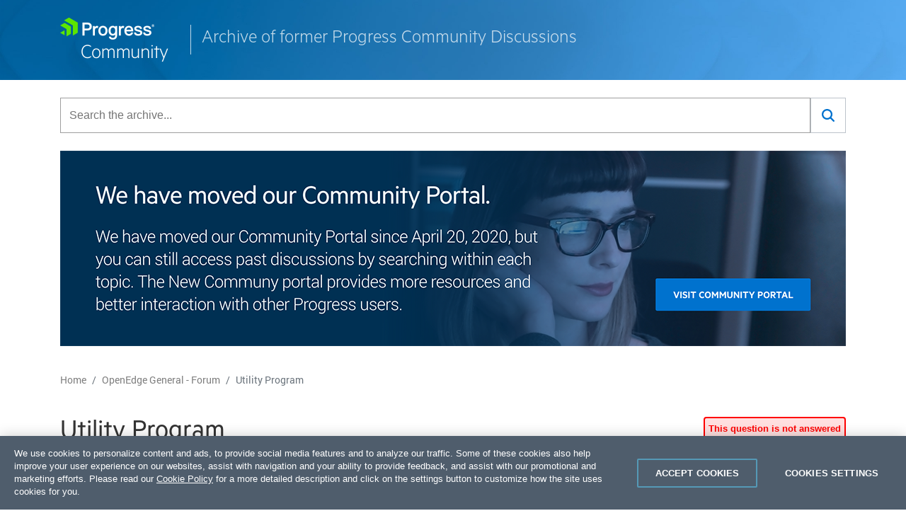

--- FILE ---
content_type: text/html; charset=UTF-8
request_url: https://community-archive.progress.com/forums/00026/26185.html
body_size: 4149
content:
<!doctype html>
<html lang="en" class="h-100">
  <head>
    <meta charset="utf-8">
    <meta name="viewport" content="width=device-width, initial-scale=1, shrink-to-fit=no">
    <meta name="description" content="Looking for an answer to your question - Utility Program?  Check the threads in OpenEdge General - Forum or navigate to the new Progress Community.">

    <title>Utility Program - OpenEdge General - Forum - Progress Community Archive</title>
	  
	<link rel="stylesheet" href="https://stackpath.bootstrapcdn.com/bootstrap/4.4.1/css/bootstrap.min.css" integrity="sha384-Vkoo8x4CGsO3+Hhxv8T/Q5PaXtkKtu6ug5TOeNV6gBiFeWPGFN9MuhOf23Q9Ifjh" crossorigin="anonymous">
	<script src="https://stackpath.bootstrapcdn.com/bootstrap/4.4.1/js/bootstrap.min.js" integrity="sha384-wfSDF2E50Y2D1uUdj0O3uMBJnjuUD4Ih7YwaYd1iqfktj0Uod8GCExl3Og8ifwB6" crossorigin="anonymous"></script>
	
	<!-- ********** START : ADD THIS FOR COVEO SEARCH ********** -->
	<link rel="stylesheet" href="/css/CoveoFullSearch.css"/>
    <link rel="stylesheet" href="/css/coveoextension.css"/>
	<!-- ********** END : ADD THIS FOR COVEO SEARCH ********** --> 
	  
	<link rel="stylesheet" href="/css/styles.css" >
	
	  <!-- OneTrust -->
	<script src="https://cdn.cookielaw.org/scripttemplates/otSDKStub.js" data-language="en" type="text/javascript" charset="UTF-8" data-domain-script="f9397248-1dbe-47fc-9dbf-c50e7dd51096"></script>
	
	  <!-- Google Tag Manager -->
	<script>(function(w,d,s,l,i){w[l]=w[l]||[];w[l].push({'gtm.start':
	new Date().getTime(),event:'gtm.js'});var f=d.getElementsByTagName(s)[0],
	j=d.createElement(s),dl=l!='dataLayer'?'&l='+l:'';j.async=true;j.src=
	'https://www.googletagmanager.com/gtm.js?id='+i+dl;f.parentNode.insertBefore(j,f);
	})(window,document,'script','dataLayer','GTM-N93J2MX');</script>
	<!-- End Google Tag Manager -->
	</head>

	<body>
	<!-- Google Tag Manager (noscript) -->
	<noscript><iframe src="https://www.googletagmanager.com/ns.html?id=GTM-N93J2MX"
	height="0" width="0" style="display:none;visibility:hidden"></iframe></noscript>
	<!-- End Google Tag Manager (noscript) -->

	<nav class="navbar navbar-dark bg-light">
	  <div class="container">
			<ul class="nav">
			  <li class="nav-item">
				<a class="navbar-brand align-middle" href="https://community.progress.com/s/"><img src="/images/progress-community-logo.png" class="d-inline-block align-top" ></a>
			  </li>
			  <li class="nav-item">
				<span class="archive">Archive of former Progress Community Discussions</span>
			  </li>
			</ul>	
	  </div>
	</nav>	
	
	<!-- ********** START : ADD THIS FOR COVEO SEARCH ********** -->
	<section class="searchBlock">
	<div class="container">
			<div class="row justify-content-center" >
				<div class="col-12">
					<div id="searchbox">
					<!-- Replace `CoveoQuerybox` with `CoveoOmnibox` if you wish to initialize an `Omnibox` instead. -->
					<div class="CoveoOmnibox "  data-enable-omnibox="true" data-enable-search-as-you-type="false" data-enable-wildcards="true" data-placeholder="Search the archive..."></div>
					<div class="CoveoSearchButton"></div>
					</div>
				</div>
			</div>
	</div>
	</section>
	<!-- ********** END : ADD THIS FOR COVEO SEARCH ********** -->
	
    <div class="container banner">
      <div class="row">
        <div class="col-sm">
          <a href="https://community.progress.com/s/">
            <img src="/images/community-banner.png" class="img-fluid" />
          </a>
        </div>
      </div>
    </div>

	<nav aria-label="breadcrumb">
	  <div class="container">
		  <ol class="breadcrumb">
			<li class="breadcrumb-item"><a href="/index.html">Home</a></li>
			<li class="breadcrumb-item"><a href="index.html">OpenEdge General - Forum</a></li>
			<li class="breadcrumb-item active" aria-current="page">Utility Program</li>
		  </ol>
	  </div>
	</nav>

	<div class="container thread not-answered">
		<h1>Utility Program</h1>
		
		<div class="card question">
		  <div class="card-header">Posted by <strong>markell trotter</strong> on 21-Jul-2016 10:27</div>
		  <div class="card-body"><p><p>Hi I very new to this language but I am catching on quite well. I have been assigned the task of turning a fix program into a utility. The new program is supposed to trim job titles and it takes two parameters, cont-num and emp_Unum. I have finished creating the utility and when both parameters are satisfied, I only see a message at the bottom of the screen that says</p>
<p>Procedure complete. Press space bar to continue</p>
<p></p>
<p>My question is how can I test to see if this program&nbsp; properly does exactly what I needed it to do? </p>
<p>Thanks.</p></p></div>
		  <div class="card-footer"><svg class="bi bi-tag-fill" width="1em" height="1em" viewBox="0 0 20 20" fill="currentColor" xmlns="http://www.w3.org/2000/svg">
  			<path fill-rule="evenodd" d="M4 3a1 1 0 00-1 1v4.586a1 1 0 00.293.707l7 7a1 1 0 001.414 0l4.586-4.586a1 1 0 000-1.414l-7-7A1 1 0 008.586 3H4zm4 3.5a1.5 1.5 0 11-3 0 1.5 1.5 0 013 0z" clip-rule="evenodd"></path></svg> <a href="index.html">OpenEdge General - Forum</a></div>
		  </div>
	<div class="answers">
		<h4>All Replies</h4>
		<!-- Start answer -->
		<div class="card">
		  <div class="card-header">Posted by <strong>Brian K. Maher</strong> on 21-Jul-2016 10:32</div>
		  <div class="card-body"><p><div class="WordSection1">
<div><span style="font-size:11.0pt;font-family:&#39;Calibri&#39;,sans-serif;">Progress does not have the ability to return an exit code (i.e. something like QUIT(SomeIntegerValueHere)).</span></div>
<div><span style="font-size:11.0pt;font-family:&#39;Calibri&#39;,sans-serif;">&nbsp;</span></div>
<div><span style="font-size:11.0pt;font-family:&#39;Calibri&#39;,sans-serif;">The best you can do is modify the code to dump out some data into a file then interrogate that file.</span></div>
</div></p></div>
		</div>
		<!-- End answer -->
		<!-- Start answer -->
		<div class="card">
		  <div class="card-header">Posted by <strong>Shelley Chase</strong> on 21-Jul-2016 10:47</div>
		  <div class="card-body"><p><p>You could add a pop-up message with the updated value:</p>
<p>MESSAGE myvar VIEW-AS ALERT-BOX.</p>
</p></div>
		</div>
		<!-- End answer -->
		<!-- Start answer -->
		<div class="card">
		  <div class="card-header">Posted by <strong>markell trotter</strong> on 21-Jul-2016 10:50</div>
		  <div class="card-body"><p><p>Thanks a lot for you patience and your response. I will try to implement this solution.</p>
</p></div>
		</div>
		<!-- End answer -->
		<!-- Start answer -->
		<div class="card">
		  <div class="card-header">Posted by <strong>Brian K. Maher</strong> on 21-Jul-2016 10:54</div>
		  <div class="card-body"><p><p>No problem. &nbsp;As Bill said on the other thread, if you need immediate tech support help please open a case with us via phone or our web site (www.progress.com/support). &nbsp;If you don&#39;t have a SupportLink ID our web page has the link to create one. &nbsp;Tech Support is always willing to help (we are pretty darn good, if I say so myself). &nbsp;&lt;smile&gt;</p>
</p></div>
		</div>
		<!-- End answer -->
		<!-- Start answer -->
		<div class="card">
		  <div class="card-header">Posted by <strong>James Palmer</strong> on 21-Jul-2016 10:58</div>
		  <div class="card-body"><p><p>[quote user=&quot;Brian K. Maher&quot;]we are pretty darn good, if I say so myself[/quote]</p>
<p>Most of the time I&#39;d agree. The rest of the time they are just plain awesome! :)&nbsp;</p></p></div>
		</div>
		<!-- End answer -->
		<!-- Start answer -->
		<div class="card">
		  <div class="card-header">Posted by <strong>markell trotter</strong> on 21-Jul-2016 11:03</div>
		  <div class="card-body"><p><p>What is the number to contact or open a case via phone.</p>
</p></div>
		</div>
		<!-- End answer -->
		<!-- Start answer -->
		<div class="card">
		  <div class="card-header">Posted by <strong>Brian K. Maher</strong> on 21-Jul-2016 11:08</div>
		  <div class="card-body"><p><div class="WordSection1">
<div><span style="font-size:11.0pt;font-family:&#39;Calibri&#39;,sans-serif;">Go to
<a href="https://www.progress.com/support">https://www.progress.com/support</a> then scroll down to the section titled “Get Help”.&nbsp; What you want is the “Call Support” Link in the middle of the screen.&nbsp; The phone number varies by region (Americas, Europe, etc).</span></div>
</div></p></div>
		</div>
		<!-- End answer -->
		<!-- Start answer -->
		<div class="card">
		  <div class="card-header">Posted by <strong>markell trotter</strong> on 21-Jul-2016 11:09</div>
		  <div class="card-body"><p><p>Thanks Brian</p>
</p></div>
		</div>
		<!-- End answer -->
		<!-- Start answer -->
		<div class="card">
		  <div class="card-header">Posted by <strong>Brian K. Maher</strong> on 21-Jul-2016 11:10</div>
		  <div class="card-body"><p><div class="WordSection1">
<div><span style="font-size:11.0pt;font-family:&#39;Calibri&#39;,sans-serif;">One thought ...</span></div>
<div><span style="font-size:11.0pt;font-family:&#39;Calibri&#39;,sans-serif;">&nbsp;</span></div>
<div><span style="font-size:11.0pt;font-family:&#39;Calibri&#39;,sans-serif;">You do need to be a direct customer of Progress in some fashion in order to obtain support from us.&nbsp; If you are an end user of a VAR (i.e. your company bought a product written
 using our tools) then you need to open a support case with your VAR.&nbsp; They will contact us on your behalf if they need our help.</span></div>
</div></p></div>
		</div>
		<!-- End answer -->
		<!-- Start answer -->
		<div class="card">
		  <div class="card-header">Posted by <strong>markell trotter</strong> on 21-Jul-2016 20:17</div>
		  <div class="card-body"><p><p>Hey thanks for your responses i have gotten my utility to run properly. I just reorganized the code to output the results to a file. The utility was to trim job titles with length greater than 50 characters. I also used a message box with my variable. Thanks this is my first day on this community and i must say that you are all awesome.</p>
</p></div>
		</div>
		<!-- End answer -->
		<div class="card closed text-white bg-secondary text-center">
				<div class="card-body"><svg class="bi bi-lock-fill" width="1em" height="1em" viewBox="0 0 20 20" fill="currentColor" xmlns="http://www.w3.org/2000/svg">
		  <rect width="11" height="9" x="4.5" y="8" rx="2"></rect>
		  <path fill-rule="evenodd" d="M6.5 5a3.5 3.5 0 117 0v3h-1V5a2.5 2.5 0 00-5 0v3h-1V5z" clip-rule="evenodd"></path>
		</svg> This thread is closed <svg class="bi bi-lock-fill" width="1em" height="1em" viewBox="0 0 20 20" fill="currentColor" xmlns="http://www.w3.org/2000/svg">
		  <rect width="11" height="9" x="4.5" y="8" rx="2"></rect>
		  <path fill-rule="evenodd" d="M6.5 5a3.5 3.5 0 117 0v3h-1V5a2.5 2.5 0 00-5 0v3h-1V5z" clip-rule="evenodd"></path>
		</svg></div>
		</div>

	</div>
	</div>

		<footer class="footer">
			<div class="container">
			<p>Copyright © <script type="text/javascript">document.write(new Date().getFullYear());</script> Progress Software Corporation and/or its subsidiaries or affiliates. All rights reserved.</p> 
			<p>Progress, Telerik, Ipswitch and certain product names used herein are trademarks or registered trademarks of Progress Software Corporation and/or one of its subsidiaries or affiliates in the U.S. and/or other countries. See <a target="_blank" href="https://www.progress.com/legal/trademarks" rel="noopener">Trademarks</a> for appropriate markings.</p>
			<p><a target="_blank" href="https://www.progress.com/legal/privacy-center" rel="noopener">Privacy Center</a> • <a target="_blank" href="https://www.ipswitch.com/end-user-license-agreement" rel="noopener">License Agreement</a></p>
			</div>
		</footer>
			
		<!-- ********** START : ADD THIS FOR COVEO SEARCH ********** -->
		<script src="/js/jquery-3.3.1.min.js"></script>
		<script src="https://stackpath.bootstrapcdn.com/bootstrap/4.4.1/js/bootstrap.min.js" integrity="sha384-wfSDF2E50Y2D1uUdj0O3uMBJnjuUD4Ih7YwaYd1iqfktj0Uod8GCExl3Og8ifwB6" crossorigin="anonymous"></script>
		<script src="/js/CoveoJsSearch.Dependencies.js"></script>
    	<script src="/js/CoveoJsSearch.Lazy.js" class="coveo-script"></script>
    	<script>
	 	 $(function () {
			var root = Coveo.$$(document).find("#searchbox");
			Coveo.initSearchbox(root, "/search.html");
	  		});
		</script>
		<!-- ********** END : ADD THIS FOR COVEO SEARCH ********** -->
			
	</body>
</html>


--- FILE ---
content_type: text/css
request_url: https://community-archive.progress.com/css/coveoextension.css
body_size: 119
content:
.CoveoHelloWorld {
  color: red;
  height: 50px;
  background: green;
  text-align: center;
  font-size: 30px; }


--- FILE ---
content_type: text/css
request_url: https://community-archive.progress.com/css/styles.css
body_size: 1534
content:
@font-face {
font-family: 'Metric Regular';
font-style: normal;
font-weight: normal;
src: local('Metric Regular'), url('../fonts/MetricRegular.woff') format('woff');
}

@font-face {
font-family: 'Metric Light';
font-style: normal;
font-weight: normal;
src: local('Metric Light'), url('../fonts/MetricLight.woff') format('woff');
}

@font-face {
font-family: 'Metric Medium';
font-style: normal;
font-weight: normal;
src: local('Metric Medium'), url('../fonts/MetricMedium.woff') format('woff');
}
@font-face {
font-family: 'Roboto Regular';
font-style: normal;
font-weight: normal;
src: local('Roboto Regular'), url('../fonts/Roboto-Regular.woff') format('woff');
}
@font-face {
font-family: 'Roboto Medium';
font-style: normal;
font-weight: normal;
src: local('Roboto Medium'), url('../fonts/Roboto-Medium.woff') format('woff');
}
@font-face {
font-family: 'Roboto Bold';
font-style: normal;
font-weight: normal;
src: local('Roboto Bold'), url('../fonts/Roboto-Bold.woff') format('woff');
}


/*Global Styles */
.h1, .h2, .h3, .h4, .h5, .h6, h1, h2, h3, h4, h5, h6 {font-family:'Metric Regular';}
h1 {font-size:40px; margin-bottom:40px;color:#333;}
p, table, tr, th, td {font-size:16px; font-family:'Roboto Regular';}
.navbar {background:url('../images/heroimage_c3.jpg');background-repeat: no-repeat; background-position: center;  background-size: cover;padding:20px 0;}
.navbar .nav {flex-wrap: nowrap;}
.navbar .navbar-brand img {height:63px;}
.navbar .archive {font-size:28px;font-family:'Metric Light'; color:#fff;display:inline-block;margin-top:15px;opacity:.75;padding-left:15px;margin-left:15px;border-left:1px solid #fff;}
@media (max-width: 992px) {
.navbar .archive {font-size:18px;}
}
.banner {margin:25px auto 25px;}
.breadcrumb {background:#fff;font-size:14px; font-family:'Roboto Regular'; padding: .75rem 0rem;margin-bottom:0;}
.breadcrumb a {color:#7F7F7F;}


footer{background:#383839;padding:10px;margin:20px 0 0;}
footer p {font-size:14px; color:#ccc;}
footer p a {color:#fff;}
footer p a:hover {text-decoration:underline;color:inherit;}


/* Homepage */
.home {margin:40px auto;}
@media (max-width: 768px){
	.home {margin:20px auto;}
}
.home .row {}
.home .col-sm {border-left:1px solid #d7d7d7;margin-bottom:30px;}
.home .col-sm h4 {font-family:'Metric Light';font-size:16px;text-transform:uppercase; color:#4F5D6C;letter-spacing: 0.7px;}
.home .col-sm ul li  {font-family:'Metric Regular';font-size:22px; color:#383839;}
.home .col-sm ul li a {color:#008AEA; font-family:'Metric Medium';}

/* Topic Pages */
.forum-list {margin-top:30px;margin-bottom:60px;}
.forum-list table .not-answered .status::after {content:'?'; color:#ff0000; background:#ffdfdf;border: 2px solid #ff0000;font-weight:bold; font-size:16px; display:block; text-align:center; border-radius: 50%; width:30px; height:30px;}
.forum-list table .verified-answer .status::after {content:'\2713'; color:#39b54a; background:#cdecd2;border: 2px solid #39b54a;padding:2px;font-size:16px; padding:0px 4px;font-weight:bold; display:block; text-align:center; border-radius: 50%;width:30px; height:30px;}
.forum-list table .date {font-size:13px;}
.forum-list table .title a {color:#0d5b97;}

/* Question/Answer Pages */
.thread {margin-top:30px;}
.thread.not-answered::before {content:'This question is not answered';float: right;display:block;color: #ff0000; background-color: #ffdfdf; border: 2px solid #ff0000;padding:5px; border-radius:4px;font-size:13px;margin-left:10px;font-weight:bold;}
.thread.verified-answered::before {content:'This question is answered';float: right;display:block;color: #39b54a; background-color: #cdecd2; border: 2px solid #39b54a;padding:5px; border-radius:4px;font-size:13px;margin-left:10px;font-weight:bold;}
.card .card-header{font-family:'Roboto Medium';}
.question.card, .answers .card {margin-bottom:40px;}
.question.card {background:#e7f3fb;border-color:#003765;}
.question.card .card-header {background:#0168c1;border-color:#004c97;color:#fff;}
.question.card .card-footer a {font-size:13px; color:#333;} /* tags */
.answers {margin:60px 20px 0 20px; border-left:0px solid rgba(0,0,0,.125);}
.answers h4 {margin-bottom:30px;}
.verified-answer.card {background:#fff;border-color:#39b54a;margin-bottom:40px;}
.verified-answer.card .card-header {background:#cdecd2;border-color:#39b54a;}
.verified-answer.card .card-header::before {content:'\2713  Verified Answer';float:right;display:block;color: #39b54a; background-color: #cdecd2; border: 2px solid #39b54a;padding:5px; border-radius:4px;font-size:13px; font-weight:bold;}


/* Coveo CSS */
.CoveoSearchButton {background:#fff;}
.coveo-search-button-svg {color:#0072CE}
.CoveoSearchButton:hover .coveo-magnifier-circle-svg, .CoveoSearchButton:hover path {fill:#004C97;}
.CoveoFieldValue.coveo-with-label {font-size: 13px;}

section.searchBlock {margin: 25px 0; }
section.searchBlock .CoveoOmnibox {float:left; width:90%; width: calc(100% - 50px);}
section.searchBlock .CoveoSearchButton {float:left; width:10%; width:50px;}

section.searchBlockSmall {margin:0 auto 40px; }
section.searchBlockSmall .coveo-search-section {max-width: 1200px;margin: 25px auto;}




--- FILE ---
content_type: text/javascript
request_url: https://community-archive.progress.com/js/CoveoJsSearch.Dependencies.js
body_size: 497
content:
//
// ,adPPYba,  ,adPPYba,  8b       d8  ,adPPYba,  ,adPPYba,
// a8"     "" a8"     "8a `8b     d8' a8P_____88 a8"     "8a
// 8b         8b       d8  `8b   d8'  8PP""""""" 8b       d8
// "8a,   ,aa "8a,   ,a8"   `8b,d8'   "8b,   ,aa "8a,   ,a8"
// `"Ybbd8"'  `"YbbdP"'      "8"      `"Ybbd8"'  `"YbbdP"'
//
//
// This file is there for legacy reason only. (So that we do not 404 on every page that requests this file)
// If you are reading this, feel free to remove it from your page/integration.


--- FILE ---
content_type: text/javascript
request_url: https://community-archive.progress.com/js/SearchButton__1a4919568d31ada5f0d0.js
body_size: 5257
content:
webpackJsonpCoveo__temporary([45],{

/***/ 133:
/***/ (function(module, exports, __webpack_require__) {

"use strict";

var __extends = (this && this.__extends) || (function () {
    var extendStatics = Object.setPrototypeOf ||
        ({ __proto__: [] } instanceof Array && function (d, b) { d.__proto__ = b; }) ||
        function (d, b) { for (var p in b) if (b.hasOwnProperty(p)) d[p] = b[p]; };
    return function (d, b) {
        extendStatics(d, b);
        function __() { this.constructor = d; }
        d.prototype = b === null ? Object.create(b) : (__.prototype = b.prototype, new __());
    };
})();
Object.defineProperty(exports, "__esModule", { value: true });
var Component_1 = __webpack_require__(6);
var Utils_1 = __webpack_require__(4);
var Dom_1 = __webpack_require__(2);
var Strings_1 = __webpack_require__(8);
var AnalyticsActionListMeta_1 = __webpack_require__(9);
var Initialization_1 = __webpack_require__(1);
var GlobalExports_1 = __webpack_require__(3);
var SVGIcons_1 = __webpack_require__(13);
var SVGDom_1 = __webpack_require__(14);
/**
 * The SearchButton component renders a search icon that the end user can click to trigger a new query.
 *
 * See also the {@link Searchbox} component, which can automatically instantiate a SearchButton component along with a
 * {@link Querybox} component or an {@link Omnibox} component.
 */
var SearchButton = /** @class */ (function (_super) {
    __extends(SearchButton, _super);
    /**
     * Creates a new SearchButton. Binds a `click` event on the element. Adds a search icon on the element.
     * @param element The HTMLElement on which to instantiate the component.
     * @param options The options for the SearchButton component.
     * @param bindings The bindings that the component requires to function normally. If not set, these will be
     * automatically resolved (with a slower execution time).
     */
    function SearchButton(element, options, bindings) {
        var _this = _super.call(this, element, SearchButton.ID, bindings) || this;
        _this.element = element;
        _this.options = options;
        Dom_1.$$(element).setAttribute('aria-label', Strings_1.l('Search'));
        _this.bind.on(element, 'click', function () { return _this.handleClick(); });
        // Provide a magnifier icon if element contains nothing
        if (Utils_1.Utils.trim(Dom_1.$$(_this.element).text()) == '') {
            var svgMagnifierContainer = Dom_1.$$('span', { className: 'coveo-search-button' }, SVGIcons_1.SVGIcons.icons.search).el;
            SVGDom_1.SVGDom.addClassToSVGInContainer(svgMagnifierContainer, 'coveo-search-button-svg');
            var svgLoadingAnimationContainer = Dom_1.$$('span', { className: 'coveo-search-button-loading' }, SVGIcons_1.SVGIcons.icons.loading).el;
            SVGDom_1.SVGDom.addClassToSVGInContainer(svgLoadingAnimationContainer, 'coveo-search-button-loading-svg');
            element.appendChild(svgMagnifierContainer);
            element.appendChild(svgLoadingAnimationContainer);
        }
        return _this;
    }
    /**
     * Triggers the `click` event handler, which logs a `searchboxSubmit` event in the usage analytics and executes a
     * query.
     */
    SearchButton.prototype.click = function () {
        this.handleClick();
    };
    SearchButton.prototype.handleClick = function () {
        this.logger.debug('Performing query following button click');
        this.usageAnalytics.logSearchEvent(AnalyticsActionListMeta_1.analyticsActionCauseList.searchboxSubmit, {});
        this.queryController.executeQuery();
    };
    SearchButton.ID = 'SearchButton';
    SearchButton.doExport = function () {
        GlobalExports_1.exportGlobally({
            SearchButton: SearchButton
        });
    };
    SearchButton.options = {};
    return SearchButton;
}(Component_1.Component));
exports.SearchButton = SearchButton;
Initialization_1.Initialization.registerAutoCreateComponent(SearchButton);


/***/ }),

/***/ 14:
/***/ (function(module, exports, __webpack_require__) {

"use strict";

Object.defineProperty(exports, "__esModule", { value: true });
var _ = __webpack_require__(0);
var SVGDom = /** @class */ (function () {
    function SVGDom() {
    }
    SVGDom.addClassToSVGInContainer = function (svgContainer, classToAdd) {
        var svgElement = svgContainer.querySelector('svg');
        svgElement.setAttribute('class', "" + SVGDom.getClass(svgElement) + classToAdd);
    };
    SVGDom.removeClassFromSVGInContainer = function (svgContainer, classToRemove) {
        var svgElement = svgContainer.querySelector('svg');
        svgElement.setAttribute('class', SVGDom.getClass(svgElement).replace(classToRemove, ''));
    };
    SVGDom.addStyleToSVGInContainer = function (svgContainer, styleToAdd) {
        var svgElement = svgContainer.querySelector('svg');
        _.each(styleToAdd, function (styleValue, styleKey) {
            svgElement.style[styleKey] = styleValue;
        });
    };
    SVGDom.getClass = function (svgElement) {
        var className = svgElement.getAttribute('class');
        return className ? className + ' ' : '';
    };
    return SVGDom;
}());
exports.SVGDom = SVGDom;


/***/ })

});
//# sourceMappingURL=SearchButton__1a4919568d31ada5f0d0.js.map

--- FILE ---
content_type: text/javascript
request_url: https://community-archive.progress.com/js/Omnibox__1a4919568d31ada5f0d0.js
body_size: 120745
content:
webpackJsonpCoveo__temporary([13,44],{

/***/ 323:
/***/ (function(module, exports) {

var Coveo,__extends=this&&this.__extends||function(t,e){for(var n in e)e.hasOwnProperty(n)&&(t[n]=e[n]);function s(){this.constructor=t}t.prototype=null===e?Object.create(e):(s.prototype=e.prototype,new s)};!function(t){var e,n;e=t.MagicBox||(t.MagicBox={}),n=function(){function i(t,e,n){var s=this;this.expression=e,this.input=n,_.isString(t)?this.value=t:_.isArray(t)&&(this.subResults=t,_.forEach(this.subResults,function(t){t.parent=s}))}return i.prototype.isSuccess=function(){return null!=this.value||null!=this.subResults&&_.all(this.subResults,function(t){return t.isSuccess()})},i.prototype.path=function(t){var e=null!=this.parent&&this.parent!=t?this.parent.path(t):[];return e.push(this),e},i.prototype.findParent=function(e){for(var t=this,n=_.isString(e)?function(t){return e==t.expression.id}:e;null!=t&&!n(t);)t=t.parent;return t},i.prototype.find=function(e){var t=_.isString(e)?function(t){return e==t.expression.id}:e;if(t(this))return this;if(this.subResults)for(var n=0;n<this.subResults.length;n++){var s=this.subResults[n].find(t);if(s)return s}return null},i.prototype.findAll=function(e){var t=[],n=_.isString(e)?function(t){return e==t.expression.id}:e;return n(this)&&t.push(this),this.subResults&&(t=_.reduce(this.subResults,function(t,e){return t.concat(e.findAll(n))},t)),t},i.prototype.resultAt=function(t,e){if(t<0||t>this.getLength())return[];if(null!=e){if(_.isString(e)){if(e==this.expression.id)return[this]}else if(e(this))return[this]}else if(null!=(null==this.value&&null==this.subResults?this.input:this.value))return[this];if(null!=this.subResults){for(var n=[],s=0;s<this.subResults.length;s++){var i=this.subResults[s];if(n=n.concat(i.resultAt(t,e)),(t-=i.getLength())<0)break}return n}return[]},i.prototype.getExpect=function(){return null==this.value&&null==this.subResults?[this]:null!=this.subResults?_.reduce(this.subResults,function(t,e){return t.concat(e.getExpect())},[]):[]},i.prototype.getBestExpect=function(){var t=this.getExpect(),e=(n=_.groupBy(t,function(t){return t.input}))[_.last(_.keys(n).sort(function(t,e){return e.length-t.length}))],n=_.groupBy(e,function(t){return t.expression.id});return _.map(n,function(t){return _.chain(t).map(function(t){return{path:t.path().length,result:t}}).sortBy("path").pluck("result").first().value()})},i.prototype.getHumanReadableExpect=function(){var t=this.getBestExpect(),e=0<t.length?_.last(t).input:"";return"Expected "+_.map(t,function(t){return t.getHumanReadable()}).join(" or ")+" but "+(0<e.length?JSON.stringify(e[0]):"end of input")+" found."},i.prototype.before=function(){if(null==this.parent)return"";var t=_.indexOf(this.parent.subResults,this);return this.parent.before()+_.chain(this.parent.subResults).first(t).map(function(t){return t.toString()}).join("").value()},i.prototype.after=function(){if(null==this.parent)return"";var t=_.indexOf(this.parent.subResults,this);return _.chain(this.parent.subResults).last(this.parent.subResults.length-t-1).map(function(t){return t.toString()}).join("").value()+this.parent.after()},i.prototype.getLength=function(){return null!=this.value?this.value.length:null!=this.subResults?_.reduce(this.subResults,function(t,e){return t+e.getLength()},0):this.input.length},i.prototype.toHtmlElement=function(){var e=document.createElement("span"),t=null!=this.expression?this.expression.id:null;return null!=t&&e.setAttribute("data-id",t),e.setAttribute("data-success",this.isSuccess().toString()),null!=this.value?(e.appendChild(document.createTextNode(this.value)),e.setAttribute("data-value",this.value)):null!=this.subResults?_.each(this.subResults,function(t){e.appendChild(t.toHtmlElement())}):(e.appendChild(document.createTextNode(this.input)),e.setAttribute("data-input",this.input),e.className="magic-box-error"+(0<this.input.length?"":" magic-box-error-empty")),e.result=this,e},i.prototype.clean=function(t){if(null!=t||!this.isSuccess()){t=t||_.last(this.getBestExpect()).path(this);var e=_.first(t);if(null!=e){var n=_.indexOf(this.subResults,e),s=-1==n?[]:_.map(_.first(this.subResults,n),function(t){return t.clean()});return s.push(e.clean(_.rest(t))),new i(s,this.expression,this.input)}return new i(null,this.expression,this.input)}return null!=this.value?new i(this.value,this.expression,this.input):null!=this.subResults?new i(_.map(this.subResults,function(t){return t.clean()}),this.expression,this.input):void 0},i.prototype.clone=function(){return null!=this.value?new i(this.value,this.expression,this.input):null!=this.subResults?new i(_.map(this.subResults,function(t){return t.clone()}),this.expression,this.input):new i(null,this.expression,this.input)},i.prototype.toString=function(){return null!=this.value?this.value:null!=this.subResults?_.map(this.subResults,function(t){return t.toString()}).join(""):this.input},i.prototype.getHumanReadable=function(){return this.expression instanceof e.ExpressionConstant?JSON.stringify(this.expression.value):this.expression.id},i}(),e.Result=n}(Coveo||(Coveo={})),function(t){var s,e;s=t.MagicBox||(t.MagicBox={}),e=function(n){function t(t){n.call(this,[t],s.ExpressionEndOfInput,t.input);var e=new s.Result(null,s.ExpressionEndOfInput,t.input.substr(t.getLength()));(e.parent=this).subResults.push(e)}return __extends(t,n),t}(s.Result),s.EndOfInputResult=e}(Coveo||(Coveo={})),function(t){var n,e;n=t.MagicBox||(t.MagicBox={}),e=function(o){function t(t,e,n,s){var i=this;o.call(this,null!=t?[t]:null,e,n),this.result=t,this.expression=e,this.input=n,this.failAttempt=s,_.forEach(this.failAttempt,function(t){t.parent=i})}return __extends(t,o),t.prototype.getExpect=function(){var e=this,t=[];return null!=this.result&&(t=this.result.getExpect()),0<(t=_.reduce(this.failAttempt,function(t,e){return t.concat(e.getExpect())},t)).length&&_.all(t,function(t){return t.input==e.input})?[this]:t},t.prototype.clean=function(t){if(null!=t||!this.isSuccess()){t=_.rest(t||_.last(this.getBestExpect()).path(this));var e=_.first(t);return null==e?new n.Result(null,this.expression,this.input):new n.Result([e.clean(_.rest(t))],this.expression,this.input)}return new n.Result(_.map(this.result.subResults,function(t){return t.clean()}),this.expression,this.input)},t}(n.Result),n.OptionResult=e}(Coveo||(Coveo={})),function(t){var o,e;o=t.MagicBox||(t.MagicBox={}),e=function(i){function t(t,e,n,s){i.call(this,t,e,n),this.results=t,this.expression=e,this.input=n,_.last(t)!=s&&(this.failAttempt=s,null!=this.failAttempt&&(this.failAttempt.parent=this))}return __extends(t,i),t.prototype.getExpect=function(){var t=i.prototype.getExpect.call(this);return null!=this.failAttempt?t.concat(this.failAttempt.getExpect()):t},t.prototype.clean=function(t){if(null!=this.failAttempt&&(null!=t||!this.isSuccess())){t=t||_.last(this.getBestExpect()).path(this);var e=_.first(t);if(null!=e&&e==this.failAttempt){var n=_.last(this.subResults),s=_.map(null!=n&&n.isSuccess()?this.subResults:_.initial(this.subResults),function(t){return t.clean()});return s.push(e.clean(_.rest(t))),new o.Result(s,this.expression,this.input)}}return i.prototype.clean.call(this,t)},t}(o.Result),o.RefResult=e}(Coveo||(Coveo={})),function(t){var i,e;i=t.MagicBox||(t.MagicBox={}),e=function(){function t(t,e){this.value=t,this.id=e}return t.prototype.parse=function(t,e){var n=0==t.indexOf(this.value),s=new i.Result(n?this.value:null,this,t);return n&&e&&t.length>this.value.length?new i.EndOfInputResult(s):s},t.prototype.toString=function(){return this.value},t}(),i.ExpressionConstant=e}(Coveo||(Coveo={})),function(t){(t.MagicBox||(t.MagicBox={})).ExpressionEndOfInput={id:"end of input",parse:null}}(Coveo||(Coveo={})),function(t){var e,n;e=t.MagicBox||(t.MagicBox={}),n=function(){function t(t,e,n){this.func=t,this.id=e,this.grammar=n}return t.prototype.parse=function(t,e){return this.func(t,e,this)},t.prototype.toString=function(){return this.id},t}(),e.ExpressionFunction=n}(Coveo||(Coveo={})),function(t){var r,e;r=t.MagicBox||(t.MagicBox={}),e=function(){function t(t,e){if(this.parts=t,this.id=e,0==t.length)throw JSON.stringify(e)+" should have at least 1 parts"}return t.prototype.parse=function(t,e){for(var n,s=[],i=t,o=0;o<this.parts.length;o++){if(n=this.parts[o].parse(i,e&&o==this.parts.length-1),s.push(n),!n.isSuccess())break;i=i.substr(n.getLength())}return new r.Result(s,this,t)},t.prototype.toString=function(){return this.id},t}(),r.ExpressionList=e}(Coveo||(Coveo={})),function(t){var o,e;o=t.MagicBox||(t.MagicBox={}),e=function(){function t(t,e){this.parts=t,this.id=e}return t.prototype.parse=function(t,e){for(var n=[],s=0;s<this.parts.length;s++){var i=this.parts[s].parse(t,e);if(i.isSuccess())return new o.OptionResult(i,this,t,n);n.push(i)}return new o.OptionResult(null,this,t,n)},t.prototype.toString=function(){return this.id},t}(),o.ExpressionOptions=e}(Coveo||(Coveo={})),function(t){var p,e;p=t.MagicBox||(t.MagicBox={}),e=function(){function t(t,e,n,s){this.ref=t,this.occurrence=e,this.id=n,this.grammar=s}return t.prototype.parse=function(t,e){var n=this.grammar.getExpression(this.ref);if(null==n)throw"Expression not found:"+this.ref;return"?"==this.occurrence||null==this.occurrence?this.parseOnce(t,e,n):this.parseMany(t,e,n)},t.prototype.parseOnce=function(t,e,n){var s=n.parse(t,e),i=s.isSuccess();return i||"?"!=this.occurrence?new p.RefResult([s],this,t,i?null:s):e?0==t.length?new p.RefResult([],this,t,s):_.all(s.getBestExpect(),function(t){return t.expression==p.ExpressionEndOfInput})?new p.RefResult([new p.Result(null,p.ExpressionEndOfInput,t)],this,t,s):s:new p.RefResult([],this,t,null)},t.prototype.parseMany=function(t,e,n){for(var s,i,o=[],r=t;(i=(s=n.parse(r,!1)).isSuccess())&&(o.push(s),r=r.substr(s.getLength())),i&&s.input!=r;);var u=_.isNumber(this.occurrence)?this.occurrence:"+"==this.occurrence?1:0;if(o.length<u)o.push(s);else if(e)if(0<o.length){var a=_.last(o);(s=n.parse(a.input,!0)).isSuccess()?o[o.length-1]=s:(o.push(new p.Result(null,p.ExpressionEndOfInput,a.input.substr(a.getLength()))),s=n.parse(a.input.substr(a.getLength()),!0))}else if(0!=t.length){var l=new p.Result(null,p.ExpressionEndOfInput,t);return new p.RefResult([l],this,t,s)}return new p.RefResult(o,this,t,s)},t.prototype.toString=function(){return this.id},t}(),p.ExpressionRef=e}(Coveo||(Coveo={})),function(t){var i,e;i=t.MagicBox||(t.MagicBox={}),e=function(){function t(t,e,n){this.value=t,this.id=e}return t.prototype.parse=function(t,e){var n=t.match(this.value);null!=n&&0!=n.index&&(n=null);var s=new i.Result(null!=n?n[0]:null,this,t);return s.isSuccess()&&e&&t.length>s.value.length?new i.EndOfInputResult(s):s},t.prototype.toString=function(){return this.id},t}(),i.ExpressionRegExp=e}(Coveo||(Coveo={})),function(t){var u,e;u=t.MagicBox||(t.MagicBox={}),e=function(){function r(t,e){void 0===e&&(e={}),this.expressions={},this.start=new u.ExpressionRef(t,null,"start",this),this.addExpressions(e)}return r.prototype.addExpressions=function(t){var n=this;_.each(t,function(t,e){n.addExpression(e,t)})},r.prototype.addExpression=function(t,e){if(t in this.expressions)throw"Grammar already contain the id:"+t;this.expressions[t]=r.buildExpression(e,t,this)},r.prototype.getExpression=function(t){return this.expressions[t]},r.prototype.parse=function(t){return this.start.parse(t,!0)},r.buildExpression=function(t,n,s){if("undefined"==typeof t)throw"Invalid Expression: "+t;if(_.isString(t))return this.buildStringExpression(t,n,s);if(_.isArray(t))return new u.ExpressionOptions(_.map(t,function(t,e){return new u.ExpressionRef(t,null,n+"_"+e,s)}),n);if(_.isRegExp(t))return new u.ExpressionRegExp(t,n,s);if(_.isFunction(t))return new u.ExpressionFunction(t,n,s);throw"Invalid Expression: "+t},r.buildStringExpression=function(t,i,o){var e=r.stringMatch(t,r.spliter),n=_.map(e,function(t,e){if(t[1]){var n=t[1],s=t[3]?Number(t[3]):t[2]||null;return new u.ExpressionRef(n,s,i+"_"+e,o)}return new u.ExpressionConstant(t[4],i+"_"+e)});if(1==n.length){var s=n[0];return s.id=i,s}return new u.ExpressionList(n,i)},r.stringMatch=function(t,e){for(var n,s=[],i=new RegExp(e.source,"g");null!==(n=i.exec(t));)s.push(n);return s},r.spliter=/\[(\w+)(\*|\+|\?|\{([1-9][0-9]*)\})?\]|(.[^\[]*)/,r}(),u.Grammar=e}(Coveo||(Coveo={})),function(t){var s,e;s=t.MagicBox||(t.MagicBox={}),e=function(){function t(t,e,n){this.element=t,this.onchange=e,this.magicBox=n,this.hasFocus=!1,this.underlay=document.createElement("div"),this.underlay.className="magic-box-underlay",this.highlightContainer=document.createElement("span"),this.highlightContainer.className="magic-box-highlight-container",this.underlay.appendChild(this.highlightContainer),this.ghostTextContainer=document.createElement("span"),this.ghostTextContainer.className="magic-box-ghost-text",this.underlay.appendChild(this.ghostTextContainer),this.input=s.$$(t).find("input"),this.input?t.insertBefore(this.underlay,this.input):(this.input=document.createElement("input"),t.appendChild(this.underlay),t.appendChild(this.input)),this.input.spellcheck=!1,this.input.setAttribute("form","coveo-dummy-form"),this.input.setAttribute("autocomplete","off"),this.setupHandler()}return t.prototype.updateInput=function(){this.input.value!=this.result.input&&(this.input.value=this.result.input,this.hasFocus&&this.setCursor(this.getValue().length))},t.prototype.updateHighlight=function(){s.$$(this.highlightContainer).empty(),this.highlightContainer.appendChild(this.result.toHtmlElement())},t.prototype.updateWordCompletion=function(){s.$$(this.ghostTextContainer).empty(),null!=this.wordCompletion&&this.ghostTextContainer.appendChild(document.createTextNode(this.wordCompletion.substr(this.result.input.length)))},t.prototype.updateScroll=function(t){var e=this;void 0===t&&(t=!0);var n=function(){e.underlay.clientWidth<e.underlay.scrollWidth&&(e.underlay.style.visibility="hidden",e.underlay.scrollLeft=e.input.scrollLeft,e.underlay.scrollTop=e.input.scrollTop,e.underlay.style.visibility="visible"),e.updateScrollDefer=null,e.hasFocus&&e.updateScroll()};t?null==this.updateScrollDefer&&(this.updateScrollDefer=s.requestAnimationFrame(n)):n()},t.prototype.setResult=function(t,e){this.result=t,this.updateInput(),this.updateHighlight(),_.isUndefined(e)&&null!=this.wordCompletion&&0==this.wordCompletion.indexOf(this.result.input)?this.updateWordCompletion():this.setWordCompletion(e),this.updateScroll()},t.prototype.setWordCompletion=function(t){null!=t&&0!=t.toLowerCase().indexOf(this.result.input.toLowerCase())&&(t=null),this.wordCompletion=t,this.updateWordCompletion(),this.updateScroll()},t.prototype.setCursor=function(t){if(this.input.focus(),this.input.createTextRange){var e=this.input.createTextRange();e.move("character",t),e.select()}else null!=this.input.selectionStart&&(this.input.focus(),this.input.setSelectionRange(t,t))},t.prototype.getCursor=function(){return this.input.selectionStart},t.prototype.setupHandler=function(){var e=this;this.input.onblur=function(){e.hasFocus=!1,setTimeout(function(){e.hasFocus||e.onblur&&e.onblur()},300),e.updateScroll()},this.input.onfocus=function(){e.hasFocus||(e.hasFocus=!0,e.updateScroll(),e.onfocus&&e.onfocus())},this.input.onkeydown=function(t){e.keydown(t)},this.input.onkeyup=function(t){e.keyup(t)},this.input.onclick=function(){e.onchangecursor()},this.input.oncut=function(){setTimeout(function(){e.onInputChange()})},this.input.onpaste=function(){setTimeout(function(){e.onInputChange()})}},t.prototype.focus=function(){var t=this;this.hasFocus=!0,setTimeout(function(){t.input.focus(),t.setCursor(t.getValue().length)})},t.prototype.blur=function(){this.hasFocus&&this.input.blur()},t.prototype.keydown=function(t){var e=this;switch(t.keyCode||t.which){case 9:this.tabPress(),this.magicBox.clearSuggestion();break;default:t.stopPropagation(),null==this.onkeydown||this.onkeydown(t.keyCode||t.which)?s.requestAnimationFrame(function(){e.onInputChange()}):t.preventDefault()}},t.prototype.keyup=function(t){switch(t.keyCode||t.which){case 37:case 39:this.onchangecursor();break;default:null==this.onkeydown||this.onkeyup(t.keyCode||t.which)?this.onInputChange():t.preventDefault()}},t.prototype.tabPress=function(){this.ontabpress&&this.ontabpress(),this.onblur&&this.onblur()},t.prototype.onInputChange=function(){this.result.input!=this.input.value&&this.onchange(this.input.value,!1)},t.prototype.getValue=function(){return this.input.value},t.prototype.getWordCompletion=function(){return this.wordCompletion},t}(),s.InputManager=e}(Coveo||(Coveo={})),function(t){var o,e;o=t.MagicBox||(t.MagicBox={}),e=function(){function t(t,e){var n=this;this.element=t,this.count=1,this.options=_.defaults(e,{selectableClass:"magic-box-suggestion",selectedClass:"magic-box-selected"}),null==this.options.timeout&&(this.options.timeout=500),this.hasSuggestions=!1,o.$$(this.element).on("mouseover",function(t){n.handleMouseOver(t)}),o.$$(this.element).on("mouseout",function(t){n.handleMouseOut(t)})}return t.prototype.handleMouseOver=function(t){var e=o.$$(t.target),n=e.parents(this.options.selectableClass);e.hasClass(this.options.selectableClass)?this.addSelectedClass(e.el):0<n.length&&this.element.contains(n[0])&&this.addSelectedClass(n[0])},t.prototype.handleMouseOut=function(t){var e=o.$$(t.target),n=e.parents(this.options.selectableClass);if(t.relatedTarget){var s=o.$$(t.relatedTarget).parents(this.options.selectableClass);e.hasClass(this.options.selectedClass)&&!o.$$(t.relatedTarget).hasClass(this.options.selectableClass)?e.removeClass(this.options.selectedClass):0==s.length&&0<n.length&&o.$$(n[0]).removeClass(this.options.selectedClass)}else e.hasClass(this.options.selectedClass)?e.removeClass(this.options.selectedClass):0<n.length&&o.$$(n[0]).removeClass(this.options.selectedClass)},t.prototype.moveDown=function(){var t=this.element.getElementsByClassName(this.options.selectedClass).item(0),e=this.element.getElementsByClassName(this.options.selectableClass),n=-1;if(null!=t){o.$$(t).removeClass(this.options.selectedClass);for(var s=0;s<e.length;s++)if(t==e.item(s)){n=s;break}n=-1==n?0:n+1}else n=0;return null!=(t=e.item(n))&&o.$$(t).addClass(this.options.selectedClass),this.returnMoved(t)},t.prototype.moveUp=function(){var t=this.element.getElementsByClassName(this.options.selectedClass).item(0),e=this.element.getElementsByClassName(this.options.selectableClass),n=-1;if(null!=t){o.$$(t).removeClass(this.options.selectedClass);for(var s=0;s<e.length;s++)if(t==e.item(s)){n=s;break}n=-1==n?e.length-1:n-1}else n=e.length-1;return null!=(t=e.item(n))&&o.$$(t).addClass(this.options.selectedClass),this.returnMoved(t)},t.prototype.select=function(){var t=this.element.getElementsByClassName(this.options.selectedClass).item(0);return null!=t&&o.$$(t).trigger("keyboardSelect"),t},t.prototype.mergeSuggestions=function(s,e){var i,o=this,r=[],u=!0;s=_.compact(s);var a=this.pendingSuggestion=new Promise(function(t,e){_.each(s,function(t){var e=!1;setTimeout(function(){u=!(e=!0)},o.options.timeout),t.then(function(t){!e&&t&&(r=r.concat(t))})});var n=function(){u&&(i&&clearTimeout(i),0==r.length?t([]):a==o.pendingSuggestion||null==o.pendingSuggestion?t(r.sort(function(t,e){return e.index-t.index})):e("new request queued")),u=!1};0==s.length&&n(),null==s&&n(),i=setTimeout(function(){n()},o.options.timeout),Promise.all(s).then(function(){return n()})});a.then(function(t){return e&&e(t),o.updateSuggestions(t),t}).catch(function(){return null})},t.prototype.updateSuggestions=function(t){var i=this;o.$$(this.element).empty(),this.element.className="magic-box-suggestions",_.each(t,function(t){var e=t.dom;if(e){o.$$(e).removeClass(i.options.selectedClass);var n=o.$$(e).find("."+i.options.selectableClass);o.$$(n).removeClass(i.options.selectedClass)}else{if((e=document.createElement("div")).className="magic-box-suggestion",null!=t.html)e.innerHTML=t.html;else if(null!=t.text)e.appendChild(document.createTextNode(t.text));else if(null!=t.separator){e.className="magic-box-suggestion-seperator";var s=document.createElement("div");s.className="magic-box-suggestion-seperator-label",s.appendChild(document.createTextNode(t.separator)),e.appendChild(s)}o.$$(e).on("click",function(){t.onSelect()}),o.$$(e).on("keyboardSelect",function(){t.onSelect()}),o.$$(e).addClass(i.options.selectableClass)}e.suggestion=t,i.element.appendChild(e)}),0<t.length?(o.$$(this.element).addClass("magic-box-hasSuggestion"),this.hasSuggestions=!0):(o.$$(this.element).removeClass("magic-box-hasSuggestion"),this.hasSuggestions=!1)},t.prototype.returnMoved=function(t){if(null!=t){if(t.suggestion)return t.suggestion;if(t["no-text-suggestion"])return null;if(t instanceof HTMLElement)return{text:o.$$(t).text()}}return null},t.prototype.addSelectedClass=function(t){for(var e=this.element.getElementsByClassName(this.options.selectedClass),n=0;n<e.length;n++){var s=e.item(n);o.$$(s).removeClass(this.options.selectedClass)}o.$$(t).addClass(this.options.selectedClass)},t}(),o.SuggestionsManager=e}(Coveo||(Coveo={})),function(t){var s;(function(t){t.highlightText=function(t,e,n,i,o){if(void 0===n&&(n=!1),void 0===i&&(i="magic-box-hightlight"),void 0===o&&(o=""),0==e.length)return t;var s=e.replace(/[\-\[\]\/\{\}\(\)\*\+\?\.\\\^\$\|]/g,"\\$&"),r=new RegExp("("+s+")|(.*?(?="+s+")|.+)",n?"gi":"g");return t.replace(r,function(t,e,n){return s=t,'<span class="'+(null!=e?i:o)+'">'+_.escape(s)+"</span>";var s})};var e=function(){function r(t){this.el=t}return r.prototype.text=function(t){if(!t)return this.el.innerText||this.el.textContent;null!=this.el.innerText?this.el.innerText=t:null!=this.el.textContent&&(this.el.textContent=t)},r.prototype.nodeListToArray=function(t){for(var e=t.length,n=new Array(e);e--;)n[e]=t.item(e);return n},r.prototype.empty=function(){for(;this.el.firstChild;)this.el.removeChild(this.el.firstChild)},r.prototype.show=function(){this.el.style.display="visible"},r.prototype.hide=function(){this.el.style.display="none"},r.prototype.toggle=function(t){void 0===t?"visible"==this.el.style.display?this.hide():this.show():t?this.show():this.hide()},r.prototype.find=function(t){return this.el.querySelector(t)},r.prototype.is=function(t){return this.el.tagName.toLowerCase()==t.toLowerCase()||!("."!=t[0]||!this.hasClass(t.substr(1)))||"#"==t[0]&&this.el.getAttribute("id")==t.substr(1)},r.prototype.closest=function(t){for(var e=this.el,n=!1;!n&&(s.$$(e).hasClass(t)&&(n=!0),"body"!=e.tagName.toLowerCase())&&null!=e.parentElement;)n||(e=e.parentElement);if(n)return e},r.prototype.parent=function(t){if(null!=this.el.parentElement)return this.traverseAncestorForClass(this.el.parentElement,t)},r.prototype.parents=function(t){for(var e=[],n=this.parent(t);n;)e.push(n),n=new r(n).parent(t);return e},r.prototype.findAll=function(t){return this.nodeListToArray(this.el.querySelectorAll(t))},r.prototype.findClass=function(t){return"getElementsByClassName"in this.el?this.nodeListToArray(this.el.getElementsByClassName(t)):this.nodeListToArray(this.el.querySelectorAll("."+t))},r.prototype.findId=function(t){return document.getElementById(t)},r.prototype.addClass=function(t){this.hasClass(t)||(this.el.className?this.el.className+=" "+t:this.el.className=t)},r.prototype.removeClass=function(t){this.el.className=this.el.className.replace(new RegExp("(^|\\s)"+t+"(\\s|\\b)","g"),"$1")},r.prototype.toggleClass=function(t,e){e?this.addClass(t):this.removeClass(t)},r.prototype.getClass=function(){return this.el.className.match(r.CLASS_NAME_REGEX)||[]},r.prototype.hasClass=function(t){return _.contains(this.getClass(),t)},r.prototype.detach=function(){this.el.parentElement&&this.el.parentElement.removeChild(this.el)},r.prototype.on=function(t,e){var n=this;if(_.isArray(t))_.each(t,function(t){n.on(t,e)});else{var s=this.getJQuery();if(s)s(this.el).on(t,e);else if(this.el.addEventListener){var i=function(t){e(t,t.detail)};r.handlers.push({eventHandle:e,fn:i}),this.el.addEventListener(t,i,!1)}else this.el.on&&this.el.on("on"+t,e)}},r.prototype.one=function(e,n){var s=this;if(_.isArray(e))_.each(e,function(t){s.one(t,n)});else{var i=function(t){return s.off(e,i),n(t)};this.on(e,i)}},r.prototype.off=function(t,n){var e=this;if(_.isArray(t))_.each(t,function(t){e.off(t,n)});else{var s=this.getJQuery();if(s)s(this.el).off(t,n);else if(this.el.removeEventListener){var i=0,o=_.find(r.handlers,function(t,e){if(t.eventHandle==n)return i=e,!0});o&&(this.el.removeEventListener(t,o.fn,!1),r.handlers.splice(i,1))}else this.el.off&&this.el.off("on"+t,n)}},r.prototype.trigger=function(t,e){var n=this.getJQuery();if(n)n(this.el).trigger(t,e);else if(void 0!==CustomEvent){var s=new CustomEvent(t,{detail:e,bubbles:!0});this.el.dispatchEvent(s)}},r.prototype.isEmpty=function(){return r.ONLY_WHITE_SPACE_REGEX.test(this.el.innerHTML)},r.prototype.isDescendant=function(t){for(var e=this.el.parentNode;null!=e;){if(e==t)return!0;e=e.parentNode}return!1},r.prototype.traverseAncestorForClass=function(t,e){void 0===t&&(t=this.el),0==e.indexOf(".")&&(e=e.substr(1));for(var n=!1;!n&&(s.$$(t).hasClass(e)&&(n=!0),"body"!=t.tagName.toLowerCase())&&null!=t.parentElement;)n||(t=t.parentElement);if(n)return t},r.prototype.getJQuery=function(){return null!=window.jQuery&&window.jQuery},r.CLASS_NAME_REGEX=/-?[_a-zA-Z]+[_a-zA-Z0-9-]*/g,r.ONLY_WHITE_SPACE_REGEX=/^\s*$/,r.handlers=[],r}();t.Dom=e})((s=t.MagicBox||(t.MagicBox={})).Utils||(s.Utils={}))}(Coveo||(Coveo={})),function(t){var e;(e=t.MagicBox||(t.MagicBox={})).$$=function(t){return window.Coveo&&window.Coveo.$$?window.Coveo.$$(t):new e.Utils.Dom(t)}}(Coveo||(Coveo={})),function(t){var i;(function(t){function r(e,n,s,t){_.each(t.expressions,function(t){_.contains(e,t)||e.push(t)}),_.each(t.basicExpressions,function(t){_.contains(n,t)||n.push(t)}),_.each(t.grammars,function(t,e){if(e in s){if(!_.isArray(s[e])||!_.isArray(t))throw _.each(t,function(t){s[e].push(t)}),"Can not merge "+e+"("+new String(t)+" => "+new String(s[e])+")";_.each(t,function(t){s[e].push(t)})}else s[e]=t})}function s(){for(var e=[],t=0;t<arguments.length;t++)e[t-0]=arguments[t];for(var n=[],s=[],i={Start:["Expressions","Empty"],Expressions:"[OptionalSpaces][Expression][ExpressionsList*][OptionalSpaces]",ExpressionsList:"[Spaces][Expression]",Expression:n,BasicExpression:s,OptionalSpaces:/ */,Spaces:/ +/,Empty:/(?!.)/},o=0;o<e.length;o++)r(n,s,i,e[o]),_.each(e[o].include,function(t){_.contains(e,t)||e.push(t)});return n.push("BasicExpression"),{start:"Start",expressions:i}}t.Expressions=s,t.ExpressionsGrammar=function(){for(var t=[],e=0;e<arguments.length;e++)t[e-0]=arguments[e];var n=s.apply(this,t);return new i.Grammar(n.start,n.expressions)}})((i=t.MagicBox||(t.MagicBox={})).Grammars||(i.Grammars={}))}(Coveo||(Coveo={})),function(t){var r,u;r=t.MagicBox||(t.MagicBox={}),(u=r.Grammars||(r.Grammars={})).notWordStart=" ()[],$@'\"",u.notInWord=" ()[],:",u.Basic={basicExpressions:["Word","DoubleQuoted"],grammars:{DoubleQuoted:'"[NotDoubleQuote]"',NotDoubleQuote:/[^"]*/,SingleQuoted:"'[NotSingleQuote]'",NotSingleQuote:/[^']*/,Number:/-?(0|[1-9]\d*)(\.\d+)?/,Word:function(t,e,n){var s=new RegExp("[^"+u.notWordStart.replace(/(.)/g,"\\$1")+"][^"+u.notInWord.replace(/(.)/g,"\\$1")+"]*"),i=t.match(s);null!=i&&0!=i.index&&(i=null);var o=new r.Result(null!=i?i[0]:null,n,t);return o.isSuccess()&&e&&t.length>o.value.length?new r.EndOfInputResult(o):o}}}}(Coveo||(Coveo={})),function(t){var e;((e=t.MagicBox||(t.MagicBox={})).Grammars||(e.Grammars={})).SubExpression={basicExpressions:["SubExpression"],grammars:{SubExpression:"([Expressions])"}}}(Coveo||(Coveo={})),function(t){var e,n;e=t.MagicBox||(t.MagicBox={}),(n=e.Grammars||(e.Grammars={})).Date={grammars:{Date:"[DateYear]/[DateMonth]/[DateDay]",DateYear:/([0-9]{4})/,DateMonth:/(1[0-2]|0?[1-9])/,DateDay:/([1-2][0-9]|3[0-1]|0?[1-9])/,DateRange:"[Date][Spaces?]..[Spaces?][Date]",DateRelative:["DateRelativeNegative","DateRelativeTerm"],DateRelativeTerm:/now|today|yesterday/,DateRelativeNegative:"[DateRelativeTerm][DateRelativeNegativeRef]",DateRelativeNegativeRef:/([\-\+][0-9]+(s|m|h|d|mo|y))/},include:[n.Basic]}}(Coveo||(Coveo={})),function(t){var e,n;e=t.MagicBox||(t.MagicBox={}),(n=e.Grammars||(e.Grammars={})).Field={basicExpressions:["FieldSimpleQuery","FieldQuery","Field"],grammars:{FieldQuery:"[Field][OptionalSpaces][FieldQueryOperation]",FieldQueryOperation:["FieldQueryValue","FieldQueryNumeric"],FieldQueryValue:"[FieldOperator][OptionalSpaces][FieldValue]",FieldQueryNumeric:"[FieldOperatorNumeric][OptionalSpaces][FieldValueNumeric]",FieldSimpleQuery:"[FieldName]:[OptionalSpaces][FieldValue]",Field:"@[FieldName]",FieldName:/[a-zA-Z][a-zA-Z0-9\.\_]*/,FieldOperator:/==|=|<>/,FieldOperatorNumeric:/<=|>=|<|>/,FieldValue:["DateRange","NumberRange","DateRelative","Date","Number","FieldValueList","FieldValueString"],FieldValueNumeric:["DateRelative","Date","Number"],FieldValueString:["DoubleQuoted","FieldValueNotQuoted"],FieldValueList:"([FieldValueString][FieldValueStringList*])",FieldValueStringList:"[FieldValueSeparator][FieldValueString]",FieldValueSeparator:/ *, */,FieldValueNotQuoted:/[^ \(\),]+/,NumberRange:"[Number][Spaces?]..[Spaces?][Number]"},include:[n.Date,n.Basic]}}(Coveo||(Coveo={})),function(t){var e,n;e=t.MagicBox||(t.MagicBox={}),(n=e.Grammars||(e.Grammars={})).QueryExtension={basicExpressions:["QueryExtension"],grammars:{QueryExtension:"$[QueryExtensionName]([QueryExtensionArguments])",QueryExtensionName:/\w+/,QueryExtensionArguments:"[QueryExtensionArgumentList*][QueryExtensionArgument]",QueryExtensionArgumentList:"[QueryExtensionArgument][Spaces?],[Spaces?]",QueryExtensionArgument:"[QueryExtensionArgumentName]:[Spaces?][QueryExtensionArgumentValue]",QueryExtensionArgumentName:/\w+/,QueryExtensionArgumentValue:["SingleQuoted","Expressions"]},include:[n.Basic]}}(Coveo||(Coveo={})),function(t){var e,n;e=t.MagicBox||(t.MagicBox={}),(n=e.Grammars||(e.Grammars={})).NestedQuery={basicExpressions:["NestedQuery"],grammars:{NestedQuery:"[[NestedField][OptionalSpaces][Expressions]]",NestedField:"[[Field]]",FieldValue:["NestedQuery"]},include:[n.Field]}}(Coveo||(Coveo={})),function(t){var e,n;e=t.MagicBox||(t.MagicBox={}),(n=e.Grammars||(e.Grammars={})).Complete={include:[n.NestedQuery,n.QueryExtension,n.SubExpression,n.Field,n.Basic]}}(Coveo||(Coveo={})),function(t){var a,s;a=t.MagicBox||(t.MagicBox={}),s=function(){function t(t,e,n){var s=this;void 0===n&&(n={}),this.element=t,this.grammar=e,this.options=n,this.lastSuggestions=[],_.isUndefined(this.options.inline)&&(this.options.inline=!1),a.$$(t).addClass("magic-box"),this.options.inline&&a.$$(t).addClass("magic-box-inline"),this.result=this.grammar.parse(""),this.displayedResult=this.result.clean(),this.clearDom=document.createElement("div"),this.clearDom.className="magic-box-clear";var i=document.createElement("div");i.className="magic-box-icon",this.clearDom.appendChild(i);var o=a.$$(t).find(".magic-box-input");o?t.insertBefore(this.clearDom,o):((o=document.createElement("div")).className="magic-box-input",t.appendChild(this.clearDom),t.appendChild(o)),this.inputManager=new a.InputManager(o,function(t,e){e?(s.setText(t),s.onselect&&s.onselect(s.getFirstSuggestionText())):(s.setText(t),s.showSuggestion(),s.onchange&&s.onchange())},this),this.inputManager.ontabpress=function(){s.ontabpress&&s.ontabpress()};var r=this.inputManager.getValue();r&&(this.displayedResult.input=r),this.inputManager.setResult(this.displayedResult);var u=document.createElement("div");u.className="magic-box-suggestions",this.element.appendChild(u),this.suggestionsManager=new a.SuggestionsManager(u,{selectableClass:this.options.selectableSuggestionClass,selectedClass:this.options.selectedSuggestionClass,timeout:this.options.suggestionTimeout}),this.setupHandler()}return t.prototype.getResult=function(){return this.result},t.prototype.getDisplayedResult=function(){return this.displayedResult},t.prototype.setText=function(t){a.$$(this.element).toggleClass("magic-box-notEmpty",0<t.length),this.result=this.grammar.parse(t),this.displayedResult=this.result.clean(),this.inputManager.setResult(this.displayedResult)},t.prototype.setCursor=function(t){this.inputManager.setCursor(t)},t.prototype.getCursor=function(){return this.inputManager.getCursor()},t.prototype.resultAtCursor=function(t){return this.displayedResult.resultAt(this.getCursor(),t)},t.prototype.setupHandler=function(){var e=this;this.inputManager.onblur=function(){a.$$(e.element).removeClass("magic-box-hasFocus"),e.onblur&&e.onblur(),e.options.inline||e.clearSuggestion()},this.inputManager.onfocus=function(){a.$$(e.element).addClass("magic-box-hasFocus"),e.showSuggestion(),e.onfocus&&e.onfocus()},this.inputManager.onkeydown=function(t){return 38!=t&&40!=t&&(13==t?(null==e.suggestionsManager.select()&&e.onsubmit&&e.onsubmit(),!1):(27==t&&(e.clearSuggestion(),e.blur()),!0))},this.inputManager.onchangecursor=function(){e.showSuggestion()},this.inputManager.onkeyup=function(t){if(38==t)e.onmove&&e.onmove(),e.focusOnSuggestion(e.suggestionsManager.moveUp()),e.onchange&&e.onchange();else{if(40!=t)return!0;e.onmove&&e.onmove(),e.focusOnSuggestion(e.suggestionsManager.moveDown()),e.onchange&&e.onchange()}return!1},this.clearDom.onclick=function(){e.clear()}},t.prototype.showSuggestion=function(){var e=this;this.suggestionsManager.mergeSuggestions(null!=this.getSuggestions?this.getSuggestions():[],function(t){e.updateSuggestion(t)})},t.prototype.updateSuggestion=function(t){var e=this;this.lastSuggestions=t;var n=this.getFirstSuggestionText();this.inputManager.setWordCompletion(n&&n.text),this.onsuggestions&&this.onsuggestions(t),_.each(t,function(t){null==t.onSelect&&null!=t.text&&(t.onSelect=function(){e.setText(t.text),e.onselect&&e.onselect(t)})})},t.prototype.focus=function(){a.$$(this.element).addClass("magic-box-hasFocus"),this.inputManager.focus()},t.prototype.blur=function(){this.inputManager.blur()},t.prototype.clearSuggestion=function(){var e=this;this.suggestionsManager.mergeSuggestions([],function(t){e.updateSuggestion(t)}),this.inputManager.setWordCompletion(null)},t.prototype.focusOnSuggestion=function(t){null==t||null==t.text?(t=this.getFirstSuggestionText(),this.inputManager.setResult(this.displayedResult,t&&t.text)):this.inputManager.setResult(this.grammar.parse(t.text).clean(),t.text)},t.prototype.getFirstSuggestionText=function(){return _.find(this.lastSuggestions,function(t){return null!=t.text})},t.prototype.getText=function(){return this.inputManager.getValue()},t.prototype.getWordCompletion=function(){return this.inputManager.getWordCompletion()},t.prototype.clear=function(){this.setText(""),this.showSuggestion(),this.focus(),this.onclear&&this.onclear()},t.prototype.hasSuggestions=function(){return this.suggestionsManager.hasSuggestions},t}(),a.Instance=s,a.create=function(t,e,n){return new s(t,e,n)},a.requestAnimationFrame=function(t){return"requestAnimationFrame"in window?window.requestAnimationFrame(t):setTimeout(t)}}(Coveo||(Coveo={}));

/*** EXPORTS FROM exports-loader ***/
module.exports = Coveo.MagicBox;

/***/ }),

/***/ 324:
/***/ (function(module, exports, __webpack_require__) {

"use strict";

Object.defineProperty(exports, "__esModule", { value: true });
var _ = __webpack_require__(0);
var MiscModules_1 = __webpack_require__(53);
var QueryboxQueryParameters = /** @class */ (function () {
    function QueryboxQueryParameters(options) {
        this.options = options;
    }
    QueryboxQueryParameters.queryIsBlocked = function () {
        // This code runs on some assumption :
        // Since all "buildingQuery" events would have to be run in the same call stack
        // We can add a static flag to block 2 or more query box/omnibox from trying to modify the query inside the same event.
        // If 2 query box are activated, we get duplicate terms in the query, or duplicate term correction with did you mean.
        // This means that only one query box/searchbox would be able to modify the query in a single search page.
        // This also means that if there is 2 search box enabled, the first one in the markup in the page would be able to do the job correctly as far as the query is concerned.
        // The second one is inactive as far as the query is concerned.
        // The flag gets reset in "defer" (setTimeout 0) so that it gets reset correctly when the query event has finished executing
        if (!QueryboxQueryParameters.queryIsCurrentlyBlocked) {
            QueryboxQueryParameters.queryIsCurrentlyBlocked = true;
            MiscModules_1.Defer.defer(function () { return QueryboxQueryParameters.allowDuplicateQuery(); });
            return false;
        }
        return true;
    };
    QueryboxQueryParameters.allowDuplicateQuery = function () {
        QueryboxQueryParameters.queryIsCurrentlyBlocked = false;
    };
    QueryboxQueryParameters.prototype.addParameters = function (queryBuilder, lastQuery) {
        if (!QueryboxQueryParameters.queryIsBlocked()) {
            if (this.options.enableWildcards) {
                queryBuilder.enableWildcards = true;
            }
            if (this.options.enableQuestionMarks) {
                queryBuilder.enableQuestionMarks = true;
            }
            if (this.options.enableLowercaseOperators) {
                queryBuilder.enableLowercaseOperators = true;
            }
            if (!_.isEmpty(lastQuery)) {
                queryBuilder.enableQuerySyntax = this.options.enableQuerySyntax;
                queryBuilder.expression.add(lastQuery);
                if (this.options.enablePartialMatch) {
                    queryBuilder.enablePartialMatch = this.options.enablePartialMatch;
                    if (this.options.partialMatchKeywords) {
                        queryBuilder.partialMatchKeywords = this.options.partialMatchKeywords;
                    }
                    if (this.options.partialMatchThreshold) {
                        queryBuilder.partialMatchThreshold = this.options.partialMatchThreshold;
                    }
                }
            }
        }
    };
    QueryboxQueryParameters.queryIsCurrentlyBlocked = false;
    return QueryboxQueryParameters;
}());
exports.QueryboxQueryParameters = QueryboxQueryParameters;


/***/ }),

/***/ 325:
/***/ (function(module, exports, __webpack_require__) {

"use strict";

Object.defineProperty(exports, "__esModule", { value: true });
var SuggestionsCache = /** @class */ (function () {
    function SuggestionsCache() {
        this.cache = {};
    }
    SuggestionsCache.prototype.getSuggestions = function (hash, suggestionsFetcher) {
        var _this = this;
        if (this.cache[hash] != null) {
            return this.cache[hash];
        }
        var promise = suggestionsFetcher();
        this.cache[hash] = promise;
        promise.catch(function () { return _this.clearSuggestion(hash); });
        return this.cache[hash];
    };
    SuggestionsCache.prototype.clearSuggestion = function (hash) {
        if (!hash || hash.length === 0) {
            return null;
        }
        delete this.cache[hash];
    };
    return SuggestionsCache;
}());
exports.SuggestionsCache = SuggestionsCache;


/***/ }),

/***/ 350:
/***/ (function(module, exports, __webpack_require__) {

"use strict";

Object.defineProperty(exports, "__esModule", { value: true });
///<reference path='Omnibox.ts'/>
var Omnibox_1 = __webpack_require__(81);
var OmniboxEvents_1 = __webpack_require__(30);
var _ = __webpack_require__(0);
var FieldAddon = /** @class */ (function () {
    function FieldAddon(omnibox) {
        var _this = this;
        this.omnibox = omnibox;
        this.cache = {};
        this.omnibox.bind.on(this.omnibox.element, OmniboxEvents_1.OmniboxEvents.populateOmniboxSuggestions, function (args) {
            args.suggestions.push(_this.getSuggestion());
        });
    }
    FieldAddon.prototype.getSuggestion = function () {
        var _this = this;
        var hash = this.getHash();
        if (hash == null) {
            return null;
        }
        var hashString = this.hashToString(hash);
        if (this.cache[hashString] != null) {
            return this.hashValueToSuggestion(hash, this.cache[hashString]);
        }
        var values;
        if (hash.type == 'FieldName') {
            values = this.fieldNames(hash.current);
        }
        if (hash.type == 'FieldValue') {
            values = this.fieldValues(hash.field, hash.current);
        }
        if (hash.type == 'SimpleFieldName') {
            values = this.simpleFieldNames(hash.current);
        }
        this.cache[hashString] = values;
        values.catch(function () {
            delete _this.cache[hashString];
        });
        return this.hashValueToSuggestion(hash, values);
    };
    FieldAddon.prototype.getHash = function () {
        var fieldName = _.last(this.omnibox.resultAtCursor('FieldName'));
        if (fieldName != null) {
            fieldName = fieldName.findParent('Field') || fieldName;
            var currentField = fieldName.toString();
            var before = fieldName.before();
            var after = fieldName.after();
            return { type: 'FieldName', current: currentField, before: before, after: after };
        }
        var fieldValue = _.last(this.omnibox.resultAtCursor('FieldValue'));
        if (fieldValue) {
            var fieldQuery = fieldValue.findParent('FieldQuery') || (this.omnibox.options.enableSimpleFieldAddon && fieldValue.findParent('FieldSimpleQuery'));
            if (fieldQuery) {
                var field = fieldQuery.find('FieldName').toString();
                if (this.omnibox.options.fieldAlias) {
                    if (field in this.omnibox.options.fieldAlias) {
                        field = this.omnibox.options.fieldAlias[field];
                    }
                }
                var value = fieldValue.toString();
                var before = fieldValue.before();
                var after = fieldValue.after();
                return { type: 'FieldValue', field: field, current: value, before: before, after: after };
            }
        }
        if (this.omnibox.options.enableSimpleFieldAddon) {
            var word = _.last(this.omnibox.resultAtCursor('Word'));
            if (word != null) {
                var current = word.toString();
                var before = word.before();
                var after = word.after();
                return { type: 'SimpleFieldName', current: current, before: before, after: after };
            }
        }
    };
    FieldAddon.prototype.hashToString = function (hash) {
        if (hash == null) {
            return null;
        }
        return hash.type + hash.current + (hash.field || '');
    };
    FieldAddon.prototype.hashValueToSuggestion = function (hash, promise) {
        return promise.then(function (values) {
            var suggestions = _.map(values, function (value, i) {
                var suggestion = {
                    text: hash.before +
                        (hash.current.toLowerCase().indexOf(value.toLowerCase()) == 0 ? hash.current + value.substr(hash.current.length) : value) +
                        hash.after,
                    html: Omnibox_1.MagicBox.Utils.highlightText(value, hash.current, true),
                    index: FieldAddon.INDEX - i / values.length
                };
                return suggestion;
            });
            return suggestions;
        });
    };
    FieldAddon.prototype.getFields = function () {
        var _this = this;
        if (this.fields == null) {
            this.fields = new Promise(function (resolve, reject) {
                if (_this.omnibox.options.listOfFields != null) {
                    resolve(_this.omnibox.options.listOfFields);
                }
                else {
                    var promise = _this.omnibox.queryController.getEndpoint().listFields();
                    promise
                        .then(function (fieldDescriptions) {
                        var fieldNames = _.chain(fieldDescriptions)
                            .filter(function (fieldDescription) { return fieldDescription.includeInQuery && fieldDescription.groupByField; })
                            .map(function (fieldDescription) { return fieldDescription.name.substr(1); })
                            .value();
                        resolve(fieldNames);
                    })
                        .catch(function () {
                        reject();
                    });
                }
            });
        }
        return this.fields;
    };
    FieldAddon.prototype.fieldNames = function (current) {
        var withAt = current.length > 0 && current[0] == '@';
        var fieldName = withAt ? current.substr(1) : current;
        var fieldNameLC = fieldName.toLowerCase();
        return this.getFields().then(function (fields) {
            var matchFields = _.chain(fields)
                .map(function (fieldName) {
                var fieldNameBeginsWithAt = fieldName.length > 0 && fieldName[0] == '@';
                return {
                    index: fieldName.toLowerCase().indexOf(fieldNameLC),
                    field: fieldNameBeginsWithAt ? fieldName : '@' + fieldName
                };
            })
                .filter(function (field) {
                return field.index != -1 && field.field.length > current.length;
            })
                .sortBy('index')
                .map(function (field) { return field.field; })
                .value();
            matchFields = _.first(matchFields, 5);
            return matchFields;
        });
    };
    FieldAddon.prototype.fieldValues = function (field, current) {
        return this.omnibox.queryController
            .getEndpoint()
            .listFieldValues({
            pattern: '.*' + current + '.*',
            patternType: 'RegularExpression',
            sortCriteria: 'occurrences',
            field: '@' + field,
            maximumNumberOfValues: 5
        })
            .then(function (values) {
            return _.chain(values)
                .map(function (value) {
                return {
                    index: value.value.toLowerCase().indexOf(current),
                    value: value.value
                };
            })
                .filter(function (value) {
                return value.value.length > current.length;
            })
                .sortBy('index')
                .map(function (value) {
                return value.value.replace(/ /g, '\u00A0');
            })
                .value();
        });
    };
    FieldAddon.prototype.simpleFieldNames = function (current) {
        var fieldName = current;
        var fieldNameLC = fieldName.toLowerCase();
        return this.getFields().then(function (fields) {
            var matchFields = _.chain(fields)
                .map(function (field) {
                return {
                    index: field.toLowerCase().indexOf(fieldNameLC),
                    field: field + ':'
                };
            })
                .filter(function (field) {
                return field.index != -1 && field.field.length > current.length;
            })
                .sortBy('index')
                .map(function (field) { return field.field; })
                .value();
            matchFields = _.first(matchFields, 5);
            return matchFields;
        });
    };
    FieldAddon.INDEX = 64;
    return FieldAddon;
}());
exports.FieldAddon = FieldAddon;


/***/ }),

/***/ 351:
/***/ (function(module, exports, __webpack_require__) {

"use strict";

Object.defineProperty(exports, "__esModule", { value: true });
///<reference path='Omnibox.ts'/>
var OmniboxEvents_1 = __webpack_require__(30);
var Omnibox_1 = __webpack_require__(81);
var _ = __webpack_require__(0);
var QueryExtensionAddon = /** @class */ (function () {
    function QueryExtensionAddon(omnibox) {
        var _this = this;
        this.omnibox = omnibox;
        this.cache = {};
        this.omnibox.bind.on(this.omnibox.element, OmniboxEvents_1.OmniboxEvents.populateOmniboxSuggestions, function (args) {
            args.suggestions.push(_this.getSuggestion());
        });
    }
    QueryExtensionAddon.prototype.getSuggestion = function () {
        var _this = this;
        var hash = this.getHash(this.omnibox.magicBox);
        if (hash == null) {
            return null;
        }
        var hashString = this.hashToString(hash);
        if (this.cache[hashString] != null) {
            return this.hashValueToSuggestion(hash, this.cache[hashString]);
        }
        var values = hash.type == 'QueryExtensionName' ? this.names(hash.current) : this.attributeNames(hash.name, hash.current, hash.used);
        this.cache[hashString] = values;
        values.catch(function () {
            delete _this.cache[hashString];
        });
        return this.hashValueToSuggestion(hash, values);
    };
    QueryExtensionAddon.prototype.getHash = function (magicBox) {
        var queryExtension = _.last(magicBox.resultAtCursor('QueryExtension'));
        if (queryExtension != null) {
            var queryExtensionArgumentResults = queryExtension.findAll('QueryExtensionArgument');
            var current = _.last(magicBox.resultAtCursor('QueryExtensionName'));
            if (current != null) {
                return {
                    type: 'QueryExtensionName',
                    current: current.toString(),
                    before: current.before(),
                    after: current.after()
                };
            }
            current = _.last(magicBox.resultAtCursor('QueryExtensionArgumentName'));
            if (current != null) {
                var used = _.chain(queryExtensionArgumentResults)
                    .map(function (result) {
                    var name = result.find('QueryExtensionArgumentName');
                    return name && name.toString();
                })
                    .compact()
                    .value();
                var name = queryExtension.find('QueryExtensionName').toString();
                return {
                    type: 'QueryExtensionArgumentName',
                    current: current.toString(),
                    before: current.before(),
                    after: current.after(),
                    name: name,
                    used: used
                };
            }
        }
        return null;
    };
    QueryExtensionAddon.prototype.hashToString = function (hash) {
        if (hash == null) {
            return null;
        }
        return [hash.type, hash.current, hash.name || '', hash.used ? hash.used.join() : ''].join();
    };
    QueryExtensionAddon.prototype.hashValueToSuggestion = function (hash, promise) {
        return promise.then(function (values) {
            var suggestions = _.map(values, function (value, i) {
                return {
                    html: Omnibox_1.MagicBox.Utils.highlightText(value, hash.current, true),
                    text: hash.before + value + hash.after,
                    index: QueryExtensionAddon.INDEX - i / values.length
                };
            });
            return suggestions;
        });
    };
    QueryExtensionAddon.prototype.getExtensions = function () {
        if (this.extensions == null) {
            this.extensions = this.omnibox.queryController.getEndpoint().extensions();
        }
        return this.extensions;
    };
    QueryExtensionAddon.prototype.names = function (current) {
        var extensionName = current.toLowerCase();
        return this.getExtensions().then(function (extensions) {
            var matchExtensions = _.chain(extensions)
                .map(function (extension) {
                return {
                    index: extension.name.toLowerCase().indexOf(extensionName),
                    extension: extension.name
                };
            })
                .filter(function (extension) {
                return extension.index != -1 && extension.extension.length > extensionName.length;
            })
                .sortBy('index')
                .pluck('extension')
                .value();
            matchExtensions = _.first(matchExtensions, 5);
            return matchExtensions;
        });
    };
    QueryExtensionAddon.prototype.attributeNames = function (name, current, used) {
        return this.getExtensions().then(function (extensions) {
            var extension = _.find(extensions, function (extension) { return extension.name == name; });
            if (extension == null) {
                return [];
            }
            else {
                return _.filter(_.difference(extension.argumentNames, used), function (argumentName) { return argumentName.indexOf(current) == 0; });
            }
        });
    };
    QueryExtensionAddon.prototype.hash = function () {
        return;
    };
    QueryExtensionAddon.INDEX = 62;
    return QueryExtensionAddon;
}());
exports.QueryExtensionAddon = QueryExtensionAddon;


/***/ }),

/***/ 352:
/***/ (function(module, exports, __webpack_require__) {

"use strict";

Object.defineProperty(exports, "__esModule", { value: true });
var Dom_1 = __webpack_require__(2);
var ComponentOptionsModel_1 = __webpack_require__(24);
var OmniboxEvents_1 = __webpack_require__(30);
var StringUtils_1 = __webpack_require__(18);
var SuggestionsCache_1 = __webpack_require__(325);
var _ = __webpack_require__(0);
var QuerySuggestAddon = /** @class */ (function () {
    function QuerySuggestAddon(omnibox) {
        var _this = this;
        this.omnibox = omnibox;
        this.cache = new SuggestionsCache_1.SuggestionsCache();
        Dom_1.$$(this.omnibox.element).on(OmniboxEvents_1.OmniboxEvents.populateOmniboxSuggestions, function (e, args) {
            args.suggestions.push(_this.getSuggestion());
        });
    }
    QuerySuggestAddon.suggestiontHtml = function (suggestion) {
        return suggestion.highlighted.replace(/\[(.*?)\]|\{(.*?)\}|\((.*?)\)/g, function (part, notMatched, matched, corrected) {
            var className = '';
            if (matched) {
                className = 'coveo-omnibox-hightlight';
            }
            if (corrected) {
                className = 'coveo-omnibox-hightlight2';
            }
            var ret;
            if (className) {
                ret = Dom_1.$$('span', {
                    className: className
                });
            }
            else {
                ret = Dom_1.$$('span');
            }
            ret.text(notMatched || matched || corrected);
            return ret.el.outerHTML;
        });
    };
    QuerySuggestAddon.isPartialMatch = function (suggestion) {
        // groups : 1=notMatched, 2=matched, 3=corrected
        var parts = StringUtils_1.StringUtils.match(suggestion.highlighted, /\[(.*?)\]|\{(.*?)\}|\((.*?)\)/g);
        var firstFail = _.find(parts, function (part) { return part[1] != null; });
        // if no fail found, this is a partial or a full match
        if (firstFail == null) {
            return true;
        }
        // if all right parts are notMatched, the right parts is autocomplete
        return _.every(_.last(parts, _.indexOf(parts, firstFail) - parts.length), function (part) { return part[1] != null; });
    };
    QuerySuggestAddon.prototype.getSuggestion = function () {
        var _this = this;
        var text = this.omnibox.magicBox.getText();
        return this.cache.getSuggestions(text, function () { return _this.getQuerySuggest(text); });
    };
    QuerySuggestAddon.prototype.getQuerySuggest = function (text) {
        var payload = { q: text };
        var locale = String['locale'];
        var searchHub = this.omnibox.getBindings().componentOptionsModel.get(ComponentOptionsModel_1.ComponentOptionsModel.attributesEnum.searchHub);
        var pipeline = this.omnibox.getBindings().searchInterface.options.pipeline;
        var enableWordCompletion = this.omnibox.options.enableSearchAsYouType;
        var context = this.omnibox.getBindings().searchInterface.getQueryContext();
        if (locale) {
            payload.locale = locale;
        }
        if (searchHub) {
            payload.searchHub = searchHub;
        }
        if (pipeline) {
            payload.pipeline = pipeline;
        }
        if (context) {
            payload.context = context;
        }
        payload.enableWordCompletion = enableWordCompletion;
        return this.omnibox.queryController
            .getEndpoint()
            .getQuerySuggest(payload)
            .then(function (result) {
            var completions = result.completions;
            var results = _.map(completions, function (completion, i) {
                return {
                    html: QuerySuggestAddon.suggestiontHtml(completion),
                    text: completion.expression,
                    index: QuerySuggestAddon.INDEX - i / completions.length,
                    partial: QuerySuggestAddon.isPartialMatch(completion),
                    executableConfidence: completion.executableConfidence
                };
            });
            return results;
        });
    };
    QuerySuggestAddon.INDEX = 60;
    return QuerySuggestAddon;
}());
exports.QuerySuggestAddon = QuerySuggestAddon;
var VoidQuerySuggestAddon = /** @class */ (function () {
    function VoidQuerySuggestAddon() {
    }
    VoidQuerySuggestAddon.prototype.getSuggestion = function () {
        return Promise.resolve([]);
    };
    return VoidQuerySuggestAddon;
}());
exports.VoidQuerySuggestAddon = VoidQuerySuggestAddon;


/***/ }),

/***/ 353:
/***/ (function(module, exports, __webpack_require__) {

"use strict";

Object.defineProperty(exports, "__esModule", { value: true });
var OmniboxEvents_1 = __webpack_require__(30);
var Dom_1 = __webpack_require__(2);
var Utils_1 = __webpack_require__(4);
var _ = __webpack_require__(0);
var OldOmniboxAddon = /** @class */ (function () {
    function OldOmniboxAddon(omnibox) {
        var _this = this;
        this.omnibox = omnibox;
        this.omnibox.bind.on(this.omnibox.element, OmniboxEvents_1.OmniboxEvents.populateOmniboxSuggestions, function (args) {
            _.each(_this.getSuggestion(), function (suggestion) {
                args.suggestions.push(suggestion);
            });
        });
    }
    OldOmniboxAddon.prototype.getSuggestion = function () {
        var text = this.omnibox.magicBox.getText();
        if (text.length == 0) {
            return null;
        }
        var eventArgs = this.buildPopulateOmniboxEventArgs();
        Dom_1.$$(this.omnibox.root).trigger(OmniboxEvents_1.OmniboxEvents.populateOmnibox, eventArgs);
        return this.rowsToSuggestions(eventArgs.rows);
    };
    OldOmniboxAddon.prototype.getCurrentQueryExpression = function () {
        var cursorPos = this.omnibox.getCursor();
        var value = this.omnibox.getText();
        var length = value.length;
        var start = cursorPos;
        var end = cursorPos;
        if (value[start] == ' ') {
            start--;
        }
        while (start > 0 && value[start] != ' ') {
            start--;
        }
        while (end < length && value[end] != ' ') {
            end++;
        }
        return value.substring(start, end);
    };
    OldOmniboxAddon.prototype.getRegexToSearch = function (strValue) {
        if (strValue == null) {
            strValue = this.omnibox.getText();
        }
        return new RegExp(Utils_1.Utils.escapeRegexCharacter(strValue), 'i');
    };
    OldOmniboxAddon.prototype.getQueryExpressionBreakDown = function () {
        var _this = this;
        var ret = [];
        var queryWords = this.omnibox.getText().split(' ');
        _.each(queryWords, function (word) {
            ret.push({
                word: word,
                regex: _this.getRegexToSearch(word)
            });
        });
        return ret;
    };
    OldOmniboxAddon.prototype.replace = function (searchValue, newValue) {
        this.omnibox.setText(this.omnibox.getText().replace(searchValue, newValue));
    };
    OldOmniboxAddon.prototype.clearCurrentExpression = function () {
        this.replace(this.getCurrentQueryExpression(), '');
    };
    OldOmniboxAddon.prototype.insertAt = function (at, toInsert) {
        var oldValue = this.omnibox.getText();
        var newValue = [oldValue.slice(0, at), toInsert, oldValue.slice(at)].join('');
        this.omnibox.setText(newValue);
    };
    OldOmniboxAddon.prototype.replaceCurrentExpression = function (newValue) {
        this.replace(this.getCurrentQueryExpression(), newValue);
    };
    OldOmniboxAddon.prototype.buildPopulateOmniboxEventArgs = function () {
        var _this = this;
        var currentQueryExpression = this.getCurrentQueryExpression();
        var ret = {
            rows: [],
            completeQueryExpression: {
                word: this.omnibox.getText(),
                regex: this.getRegexToSearch()
            },
            currentQueryExpression: {
                word: currentQueryExpression,
                regex: this.getRegexToSearch(currentQueryExpression)
            },
            allQueryExpressions: this.getQueryExpressionBreakDown(),
            cursorPosition: this.omnibox.getCursor(),
            clear: function () {
                _this.omnibox.clear();
            },
            clearCurrentExpression: function () {
                _this.clearCurrentExpression();
            },
            replace: function (searchValue, newValue) {
                _this.replace(searchValue, newValue);
            },
            replaceCurrentExpression: function (newValue) {
                _this.replaceCurrentExpression(newValue);
            },
            insertAt: function (at, toInsert) {
                _this.insertAt(at, toInsert);
            },
            closeOmnibox: function () {
                _this.omnibox.magicBox.blur();
            }
        };
        return ret;
    };
    OldOmniboxAddon.prototype.rowsToSuggestions = function (rows) {
        return _.map(rows, function (row) {
            if (!Utils_1.Utils.isNullOrUndefined(row.element)) {
                return new Promise(function (resolve) {
                    resolve([
                        {
                            dom: row.element,
                            index: row.zIndex
                        }
                    ]);
                });
            }
            else if (!Utils_1.Utils.isNullOrUndefined(row.deferred)) {
                return new Promise(function (resolve) {
                    row.deferred.then(function (row) {
                        if (row.element != null) {
                            resolve([
                                {
                                    dom: row.element,
                                    index: row.zIndex
                                }
                            ]);
                        }
                        else {
                            resolve(null);
                        }
                    });
                });
            }
            return null;
        });
    };
    return OldOmniboxAddon;
}());
exports.OldOmniboxAddon = OldOmniboxAddon;


/***/ }),

/***/ 354:
/***/ (function(module, exports) {

// removed by extract-text-webpack-plugin

/***/ }),

/***/ 81:
/***/ (function(module, exports, __webpack_require__) {

"use strict";

///<reference path="FieldAddon.ts" />
///<reference path="QueryExtensionAddon.ts" />
///<reference path="QuerySuggestAddon.ts" />
///<reference path="OldOmniboxAddon.ts" />
var __extends = (this && this.__extends) || (function () {
    var extendStatics = Object.setPrototypeOf ||
        ({ __proto__: [] } instanceof Array && function (d, b) { d.__proto__ = b; }) ||
        function (d, b) { for (var p in b) if (b.hasOwnProperty(p)) d[p] = b[p]; };
    return function (d, b) {
        extendStatics(d, b);
        function __() { this.constructor = d; }
        d.prototype = b === null ? Object.create(b) : (__.prototype = b.prototype, new __());
    };
})();
Object.defineProperty(exports, "__esModule", { value: true });
var ComponentOptionsModel_1 = __webpack_require__(24);
exports.MagicBox = __webpack_require__(323);
var Component_1 = __webpack_require__(6);
var ComponentOptions_1 = __webpack_require__(7);
var QueryEvents_1 = __webpack_require__(10);
var StandaloneSearchInterfaceEvents_1 = __webpack_require__(68);
var Model_1 = __webpack_require__(16);
var QueryStateModel_1 = __webpack_require__(12);
var AnalyticsActionListMeta_1 = __webpack_require__(9);
var OmniboxEvents_1 = __webpack_require__(30);
var Dom_1 = __webpack_require__(2);
var Assert_1 = __webpack_require__(5);
var QueryStateModel_2 = __webpack_require__(12);
var Initialization_1 = __webpack_require__(1);
var Querybox_1 = __webpack_require__(94);
var FieldAddon_1 = __webpack_require__(350);
var QueryExtensionAddon_1 = __webpack_require__(351);
var QuerySuggestAddon_1 = __webpack_require__(352);
var OldOmniboxAddon_1 = __webpack_require__(353);
var QueryboxQueryParameters_1 = __webpack_require__(324);
var PendingSearchAsYouTypeSearchEvent_1 = __webpack_require__(87);
var Utils_1 = __webpack_require__(4);
var SearchInterface_1 = __webpack_require__(17);
var _ = __webpack_require__(0);
var GlobalExports_1 = __webpack_require__(3);
__webpack_require__(354);
var SharedAnalyticsCalls_1 = __webpack_require__(84);
var MINIMUM_EXECUTABLE_CONFIDENCE = 0.8;
/**
 * The `Omnibox` component extends the [`Querybox`]{@link Querybox}, and thus provides the same basic options and
 * behaviors. Furthermore, the `Omnibox` adds a type-ahead capability to the search input.
 *
 * You can configure the type-ahead feature by enabling or disabling certain addons, which the Coveo JavaScript Search
 * Framework provides out-of-the-box (see the [`enableFieldAddon`]{@link Omnibox.options.enableFieldAddon},
 * [`enableQueryExtension`]{@link Omnibox.options.enableQueryExtensionAddon}, and
 * [`enableQuerySuggestAddon`]{@link Omnibox.options.enableQuerySuggestAddon} options).
 *
 * Custom components and external code can also extend or customize the type-ahead feature and the query completion
 * suggestions it provides by attaching their own handlers to the
 * [`populateOmniboxSuggestions`]{@link OmniboxEvents.populateOmniboxSuggestions`] event.
 *
 * See also the [`Searchbox`]{@link Searchbox} component, which can automatically instantiate an `Omnibox` along with an
 * optional {@link SearchButton}.
 */
var Omnibox = /** @class */ (function (_super) {
    __extends(Omnibox, _super);
    /**
     * Creates a new Omnibox component. Also enables necessary addons and binds events on various query events.
     * @param element The HTMLElement on which to instantiate the component.
     * @param options The options for the Omnibox component.
     * @param bindings The bindings that the component requires to function normally. If not set, these will be
     * automatically resolved (with a slower execution time).
     */
    function Omnibox(element, options, bindings) {
        var _this = _super.call(this, element, Omnibox.ID, bindings) || this;
        _this.element = element;
        _this.options = options;
        _this.partialQueries = [];
        _this.lastSuggestions = [];
        _this.movedOnce = false;
        _this.skipAutoSuggest = false;
        _this.options = ComponentOptions_1.ComponentOptions.initComponentOptions(element, Omnibox, options);
        var originalValueForQuerySyntax = _this.options.enableQuerySyntax;
        _this.options = _.extend({}, _this.options, _this.componentOptionsModel.get(ComponentOptionsModel_1.ComponentOptionsModel.attributesEnum.searchBox));
        Dom_1.$$(_this.element).toggleClass('coveo-query-syntax-disabled', _this.options.enableQuerySyntax == false);
        _this.suggestionAddon = _this.options.enableQuerySuggestAddon ? new QuerySuggestAddon_1.QuerySuggestAddon(_this) : new QuerySuggestAddon_1.VoidQuerySuggestAddon();
        new OldOmniboxAddon_1.OldOmniboxAddon(_this);
        _this.createMagicBox();
        _this.bind.onRootElement(QueryEvents_1.QueryEvents.buildingQuery, function (args) { return _this.handleBuildingQuery(args); });
        _this.bind.onRootElement(StandaloneSearchInterfaceEvents_1.StandaloneSearchInterfaceEvents.beforeRedirect, function () { return _this.handleBeforeRedirect(); });
        _this.bind.onRootElement(QueryEvents_1.QueryEvents.querySuccess, function () { return _this.handleQuerySuccess(); });
        _this.bind.onQueryState(Model_1.MODEL_EVENTS.CHANGE_ONE, QueryStateModel_1.QUERY_STATE_ATTRIBUTES.Q, function (args) {
            return _this.handleQueryStateChanged(args);
        });
        if (_this.isAutoSuggestion()) {
            _this.bind.onRootElement(QueryEvents_1.QueryEvents.duringQuery, function (args) { return _this.handleDuringQuery(args); });
        }
        _this.bind.onComponentOptions(Model_1.MODEL_EVENTS.CHANGE_ONE, ComponentOptionsModel_1.COMPONENT_OPTIONS_ATTRIBUTES.SEARCH_BOX, function (args) {
            if (args.value.enableQuerySyntax != null) {
                _this.options.enableQuerySyntax = args.value.enableQuerySyntax;
            }
            else {
                _this.options.enableQuerySyntax = originalValueForQuerySyntax;
            }
            _this.updateGrammar();
        });
        return _this;
    }
    /**
     * Adds the current content of the input to the query and triggers a query if the current content of the input has
     * changed since last submit.
     *
     * Also logs a `searchboxSubmit` event in the usage analytics.
     */
    Omnibox.prototype.submit = function () {
        var _this = this;
        this.magicBox.clearSuggestion();
        this.updateQueryState();
        this.triggerNewQuery(false, function () {
            SharedAnalyticsCalls_1.logSearchBoxSubmitEvent(_this.usageAnalytics);
        });
        this.magicBox.blur();
    };
    /**
     * Gets the current content of the input.
     * @returns {string} The current content of the input.
     */
    Omnibox.prototype.getText = function () {
        return this.magicBox.getText();
    };
    /**
     * Sets the content of the input
     * @param text The string to set in the input.
     */
    Omnibox.prototype.setText = function (text) {
        this.magicBox.setText(text);
        this.updateQueryState();
    };
    /**
     * Clears the content of the input.
     */
    Omnibox.prototype.clear = function () {
        this.magicBox.clear();
    };
    /**
     * Gets the `HTMLInputElement` of the Omnibox.
     */
    Omnibox.prototype.getInput = function () {
        return this.magicBox.element.querySelector('input');
    };
    Omnibox.prototype.getResult = function () {
        return this.magicBox.getResult();
    };
    Omnibox.prototype.getDisplayedResult = function () {
        return this.magicBox.getDisplayedResult();
    };
    Omnibox.prototype.getCursor = function () {
        return this.magicBox.getCursor();
    };
    Omnibox.prototype.resultAtCursor = function (match) {
        return this.magicBox.resultAtCursor(match);
    };
    Omnibox.prototype.createGrammar = function () {
        var grammar = null;
        if (this.options.enableQuerySyntax) {
            grammar = exports.MagicBox.Grammars.Expressions(exports.MagicBox.Grammars.Complete);
            if (this.options.enableFieldAddon) {
                new FieldAddon_1.FieldAddon(this);
            }
            if (this.options.fieldAlias != null) {
                this.options.listOfFields = this.options.listOfFields || [];
                this.options.listOfFields = this.options.listOfFields.concat(_.keys(this.options.fieldAlias));
            }
            if (this.options.enableQueryExtensionAddon) {
                new QueryExtensionAddon_1.QueryExtensionAddon(this);
            }
        }
        else {
            grammar = { start: 'Any', expressions: { Any: /.*/ } };
        }
        if (this.options.grammar != null) {
            grammar = this.options.grammar(grammar);
        }
        return grammar;
    };
    Omnibox.prototype.updateGrammar = function () {
        var grammar = this.createGrammar();
        this.magicBox.grammar = new exports.MagicBox.Grammar(grammar.start, grammar.expressions);
        this.magicBox.setText(this.magicBox.getText());
    };
    Omnibox.prototype.createMagicBox = function () {
        var grammar = this.createGrammar();
        this.magicBox = exports.MagicBox.create(this.element, new exports.MagicBox.Grammar(grammar.start, grammar.expressions), {
            inline: this.options.inline,
            selectableSuggestionClass: 'coveo-omnibox-selectable',
            selectedSuggestionClass: 'coveo-omnibox-selected',
            suggestionTimeout: this.options.omniboxTimeout
        });
        this.setupMagicBox();
    };
    Omnibox.prototype.setupMagicBox = function () {
        var _this = this;
        this.magicBox.onmove = function () {
            // We assume that once the user has moved its selection, it becomes an explicit omnibox analytics event
            if (_this.isAutoSuggestion()) {
                _this.modifyEventTo = _this.getOmniboxAnalyticsEventCause();
            }
            _this.movedOnce = true;
        };
        this.magicBox.onfocus = function () {
            if (_this.isAutoSuggestion()) {
                // This flag is used to block the automatic query when the UI is loaded with a query (#q=foo)
                // and then the input is focused. We want to block that query, even if it match the suggestion
                // Only when there is an actual change in the input (user typing something) is when we want the automatic query to kick in
                _this.skipAutoSuggest = true;
            }
        };
        this.magicBox.onsuggestions = function (suggestions) {
            // If text is empty, this can mean that user selected text from the search box
            // and hit "delete" : Reset the partial queries in this case
            if (Utils_1.Utils.isEmptyString(_this.getText())) {
                _this.partialQueries = [];
            }
            _this.movedOnce = false;
            _this.lastSuggestions = suggestions;
            if (_this.isAutoSuggestion() && !_this.skipAutoSuggest) {
                _this.searchAsYouType();
            }
        };
        if (this.options.enableSearchAsYouType) {
            Dom_1.$$(this.element).addClass('coveo-magicbox-search-as-you-type');
        }
        this.magicBox.onchange = function () {
            _this.skipAutoSuggest = false;
            var text = _this.getText();
            if (text != undefined && text != '') {
                if (_this.isAutoSuggestion()) {
                    if (_this.movedOnce) {
                        _this.searchAsYouType(true);
                    }
                }
                else if (_this.options.enableSearchAsYouType) {
                    _this.searchAsYouType(true);
                }
            }
            else {
                _this.clear();
            }
        };
        if (this.options.placeholder) {
            this.magicBox.element.querySelector('input').placeholder = this.options.placeholder;
        }
        this.magicBox.onsubmit = function () { return _this.submit(); };
        this.magicBox.onselect = function (suggestion) {
            var index = _.indexOf(_this.lastSuggestions, suggestion);
            var suggestions = _.compact(_.map(_this.lastSuggestions, function (suggestion) { return suggestion.text; }));
            _this.magicBox.clearSuggestion();
            _this.updateQueryState();
            // A bit tricky here : When it's machine learning auto suggestions
            // the mouse selection and keyboard selection acts differently :
            // keyboard selection will automatically do the query (which will log a search as you type event -> further modified by this.modifyEventTo if needed)
            // mouse selection will not "auto" send the query.
            // the movedOnce variable detect the keyboard movement, and is used to differentiate mouse vs keyboard
            if (!_this.isAutoSuggestion()) {
                _this.usageAnalytics.cancelAllPendingEvents();
                _this.triggerNewQuery(false, function () {
                    _this.usageAnalytics.logSearchEvent(_this.getOmniboxAnalyticsEventCause(), _this.buildCustomDataForPartialQueries(index, suggestions));
                });
            }
            else if (_this.isAutoSuggestion() && _this.movedOnce) {
                _this.handleAutoSuggestionWithKeyboard(index, suggestions);
            }
            else if (_this.isAutoSuggestion() && !_this.movedOnce) {
                _this.handleAutoSuggestionsWithMouse(index, suggestions);
            }
            // Consider a selection like a reset of the partial queries (it's the end of a suggestion pattern)
            if (_this.isAutoSuggestion()) {
                _this.partialQueries = [];
            }
        };
        this.magicBox.onblur = function () {
            if (_this.isAutoSuggestion()) {
                _this.setText(_this.getQuery(true));
                _this.usageAnalytics.sendAllPendingEvents();
            }
        };
        this.magicBox.onclear = function () {
            _this.updateQueryState();
            if (_this.options.triggerQueryOnClear || _this.options.enableSearchAsYouType) {
                _this.triggerNewQuery(false, function () {
                    _this.usageAnalytics.logSearchEvent(AnalyticsActionListMeta_1.analyticsActionCauseList.searchboxClear, {});
                });
            }
        };
        this.magicBox.ontabpress = function () {
            _this.handleTabPress();
        };
        this.magicBox.getSuggestions = function () { return _this.handleSuggestions(); };
    };
    Omnibox.prototype.handleAutoSuggestionWithKeyboard = function (index, suggestions) {
        var _this = this;
        if (this.searchAsYouTypeTimeout) {
            // Here, there is currently a search as you typed queued up :
            // Think : user typed very quickly, then very quickly selected a suggestion (without waiting for the search as you type)
            // Cancel the search as you type query, then immediately do the query with the selection (+analytics event with the selection)
            this.usageAnalytics.cancelAllPendingEvents();
            clearTimeout(this.searchAsYouTypeTimeout);
            this.searchAsYouTypeTimeout = undefined;
            this.triggerNewQuery(false, function () {
                _this.usageAnalytics.logSearchEvent(_this.getOmniboxAnalyticsEventCause(), _this.buildCustomDataForPartialQueries(index, suggestions));
            });
        }
        else {
            // Here, the search as you type query has returned, but the analytics event has not ye been sent.
            // Think : user typed slowly, the query returned, and then the user selected a suggestion.
            // Since the analytics event has not yet been sent (search as you type event have a 5 sec delay)
            // modify the pending event, then send the newly modified analytics event immediately.
            this.modifyEventTo = this.getOmniboxAnalyticsEventCause();
            this.modifyCustomDataOnPending(index, suggestions);
            this.modifyQueryContentOnPending();
            this.usageAnalytics.sendAllPendingEvents();
        }
    };
    Omnibox.prototype.handleAutoSuggestionsWithMouse = function (index, suggestions) {
        var _this = this;
        if (this.searchAsYouTypeTimeout || index != 0) {
            // Here : the user either very quickly chose the first suggestion, and the search as you type is still queued up.
            // OR
            // the user chose something different then the first suggestion.
            // Remove the search as you type if it's there, and do the query with the suggestion directly.
            this.clearSearchAsYouType();
            this.usageAnalytics.cancelAllPendingEvents();
            this.triggerNewQuery(false, function () {
                _this.usageAnalytics.logSearchEvent(_this.getOmniboxAnalyticsEventCause(), _this.buildCustomDataForPartialQueries(index, suggestions));
            });
        }
        else {
            // Here : the user either very slowly chose a suggestion, and there is no search as you typed queued up
            // AND
            // the user chose the first suggestion.
            // this means the query is already returned, but the analytics event is still queued up.
            // modify the analytics event, and send it.
            this.modifyEventTo = this.getOmniboxAnalyticsEventCause();
            this.modifyCustomDataOnPending(index, suggestions);
            this.modifyQueryContentOnPending();
            this.usageAnalytics.sendAllPendingEvents();
            // This should happen if :
            // users did a (short) query first, which does not match the first suggestion. (eg: typed "t", then search)
            // then, refocus the search box. The same suggestion(s) will re-appear.
            // By selecting the first one with the mouse, we need to retrigger a query because this means the search as you type could not
            // kick in and do the query automatically.
            if (this.lastQuery != this.getText()) {
                this.triggerNewQuery(false, function () {
                    _this.usageAnalytics.logSearchEvent(_this.getOmniboxAnalyticsEventCause(), _this.buildCustomDataForPartialQueries(index, suggestions));
                });
            }
        }
    };
    Omnibox.prototype.modifyCustomDataOnPending = function (index, suggestions) {
        var pendingEvt = this.usageAnalytics.getPendingSearchEvent();
        if (pendingEvt instanceof PendingSearchAsYouTypeSearchEvent_1.PendingSearchAsYouTypeSearchEvent) {
            var newCustomData_1 = this.buildCustomDataForPartialQueries(index, suggestions);
            _.each(_.keys(newCustomData_1), function (k) {
                pendingEvt.modifyCustomData(k, newCustomData_1[k]);
            });
        }
    };
    Omnibox.prototype.modifyQueryContentOnPending = function () {
        var pendingEvt = this.usageAnalytics.getPendingSearchEvent();
        if (pendingEvt instanceof PendingSearchAsYouTypeSearchEvent_1.PendingSearchAsYouTypeSearchEvent) {
            var queryContent = this.getQuery(this.options.enableSearchAsYouType);
            pendingEvt.modifyQueryContent(queryContent);
        }
    };
    Omnibox.prototype.buildCustomDataForPartialQueries = function (index, suggestions) {
        return {
            partialQueries: this.cleanCustomData(this.partialQueries),
            suggestionRanking: index,
            suggestions: this.cleanCustomData(suggestions),
            partialQuery: _.last(this.partialQueries)
        };
    };
    Omnibox.prototype.cleanCustomData = function (toClean, rejectLength) {
        if (rejectLength === void 0) { rejectLength = 256; }
        // Filter out only consecutive values that are the identical
        toClean = _.compact(_.filter(toClean, function (partial, pos, array) {
            return pos === 0 || partial !== array[pos - 1];
        }));
        // Custom dimensions cannot be an array in analytics service: Send a string joined by ; instead.
        // Need to replace ;
        toClean = _.map(toClean, function (partial) {
            return partial.replace(/;/g, '');
        });
        // Reduce right to get the last X words that adds to less then rejectLength
        var reducedToRejectLengthOrLess = [];
        _.reduceRight(toClean, function (memo, partial) {
            var totalSoFar = memo + partial.length;
            if (totalSoFar <= rejectLength) {
                reducedToRejectLengthOrLess.push(partial);
            }
            return totalSoFar;
        }, 0);
        toClean = reducedToRejectLengthOrLess.reverse();
        var ret = toClean.join(';');
        // analytics service can store max 256 char in a custom event
        // if we're over that, call cleanup again with an arbitrary 10 less char accepted
        if (ret.length >= 256) {
            return this.cleanCustomData(toClean, rejectLength - 10);
        }
        return toClean.join(';');
    };
    Omnibox.prototype.handleSuggestions = function () {
        var suggestionsEventArgs = {
            suggestions: [],
            omnibox: this
        };
        this.bind.trigger(this.element, OmniboxEvents_1.OmniboxEvents.populateOmniboxSuggestions, suggestionsEventArgs);
        var text = this.getText();
        if (!Utils_1.Utils.isNullOrEmptyString(text)) {
            this.partialQueries.push(text);
        }
        return _.compact(suggestionsEventArgs.suggestions);
    };
    Omnibox.prototype.handleBeforeRedirect = function () {
        this.updateQueryState();
    };
    Omnibox.prototype.handleBuildingQuery = function (data) {
        var _this = this;
        Assert_1.Assert.exists(data);
        Assert_1.Assert.exists(data.queryBuilder);
        this.updateQueryState();
        this.lastQuery = this.getQuery(data.searchAsYouType);
        var result = this.lastQuery == this.magicBox.getDisplayedResult().input
            ? this.magicBox.getDisplayedResult().clone()
            : this.magicBox.grammar.parse(this.lastQuery).clean();
        var preprocessResultForQueryArgs = {
            result: result
        };
        if (this.options.enableQuerySyntax) {
            var notQuotedValues = preprocessResultForQueryArgs.result.findAll('FieldValueNotQuoted');
            _.each(notQuotedValues, function (value) { return (value.value = '"' + value.value.replace(/"|\u00A0/g, ' ') + '"'); });
            if (this.options.fieldAlias) {
                var fieldNames = preprocessResultForQueryArgs.result.findAll(function (result) { return result.expression.id == 'FieldName' && result.isSuccess(); });
                _.each(fieldNames, function (result) {
                    var alias = _.find(_.keys(_this.options.fieldAlias), function (alias) { return alias.toLowerCase() == result.value.toLowerCase(); });
                    if (alias != null) {
                        result.value = _this.options.fieldAlias[alias];
                    }
                });
            }
        }
        this.bind.trigger(this.element, OmniboxEvents_1.OmniboxEvents.omniboxPreprocessResultForQuery, preprocessResultForQueryArgs);
        var query = preprocessResultForQueryArgs.result.toString();
        new QueryboxQueryParameters_1.QueryboxQueryParameters(this.options).addParameters(data.queryBuilder, query);
    };
    Omnibox.prototype.handleTabPress = function () {
        if (this.options.enableQuerySuggestAddon) {
            this.handleTabPressForSuggestions();
        }
        this.handleTabPressForOldOmniboxAddon();
    };
    Omnibox.prototype.handleTabPressForSuggestions = function () {
        if (!this.options.enableSearchAsYouType) {
            var suggestions = _.compact(_.map(this.lastSuggestions, function (suggestion) { return suggestion.text; }));
            this.usageAnalytics.logCustomEvent(this.getOmniboxAnalyticsEventCause(), this.buildCustomDataForPartialQueries(0, suggestions), this.element);
        }
        else {
            this.setText(this.getQuery(true));
        }
    };
    Omnibox.prototype.handleTabPressForOldOmniboxAddon = function () {
        var domSuggestions = this.lastSuggestions.filter(function (suggestions) { return suggestions.dom; }).map(function (suggestions) { return Dom_1.$$(suggestions.dom); });
        var selected = this.findAllElementsWithClass(domSuggestions, '.coveo-omnibox-selected');
        if (selected.length > 0) {
            Dom_1.$$(selected[0]).trigger('tabSelect');
        }
        else if (!this.options.enableQuerySuggestAddon) {
            var selectable = this.findAllElementsWithClass(domSuggestions, '.coveo-omnibox-selectable');
            if (selectable.length > 0) {
                Dom_1.$$(selectable[0]).trigger('tabSelect');
            }
        }
    };
    Omnibox.prototype.findAllElementsWithClass = function (elements, className) {
        return elements
            .map(function (element) { return element.find(className); })
            .filter(function (s) { return s; })
            .reduce(function (total, s) { return total.concat(s); }, []);
    };
    Omnibox.prototype.triggerNewQuery = function (searchAsYouType, analyticsEvent) {
        clearTimeout(this.searchAsYouTypeTimeout);
        var text = this.getQuery(searchAsYouType);
        if (this.shouldExecuteQuery(searchAsYouType)) {
            this.lastQuery = text;
            analyticsEvent();
            this.queryController.executeQuery({
                searchAsYouType: searchAsYouType,
                logInActionsHistory: true
            });
        }
    };
    Omnibox.prototype.getQuery = function (searchAsYouType) {
        if (this.lastQuery == this.magicBox.getText()) {
            return this.lastQuery;
        }
        if (!searchAsYouType) {
            return this.magicBox.getText();
        }
        var wordCompletion = this.magicBox.getWordCompletion();
        if (wordCompletion != null) {
            return wordCompletion;
        }
        return this.magicBox.getWordCompletion() || this.getFirstSuggestion() || this.lastQuery || this.magicBox.getText();
    };
    Omnibox.prototype.getFirstSuggestion = function () {
        if (this.lastSuggestions == null) {
            return '';
        }
        if (this.lastSuggestions.length <= 0) {
            return '';
        }
        var textSuggestion = _.find(this.lastSuggestions, function (suggestion) { return suggestion.text != null; });
        if (textSuggestion == null) {
            return '';
        }
        return textSuggestion.text;
    };
    Omnibox.prototype.updateQueryState = function () {
        this.queryStateModel.set(QueryStateModel_2.QueryStateModel.attributesEnum.q, this.magicBox.getText());
    };
    Omnibox.prototype.handleQueryStateChanged = function (args) {
        Assert_1.Assert.exists(args);
        var q = args.value;
        if (q != this.magicBox.getText()) {
            this.magicBox.setText(q);
        }
    };
    Omnibox.prototype.handleQuerySuccess = function () {
        if (!this.isAutoSuggestion()) {
            this.partialQueries = [];
        }
    };
    Omnibox.prototype.handleDuringQuery = function (args) {
        var _this = this;
        // When the query results returns ... (args.promise)
        args.promise.then(function () {
            // Get a handle on a pending search as you type (those events are delayed, not sent instantly)
            var pendingEvent = _this.usageAnalytics.getPendingSearchEvent();
            if (pendingEvent instanceof PendingSearchAsYouTypeSearchEvent_1.PendingSearchAsYouTypeSearchEvent) {
                pendingEvent.beforeResolve.then(function (evt) {
                    // Check if we need to modify the event type beforeResolving it
                    args.promise.then(function () {
                        if (_this.modifyEventTo) {
                            evt.modifyEventCause(_this.modifyEventTo);
                            _this.modifyEventTo = null;
                        }
                    });
                });
            }
        });
    };
    Omnibox.prototype.searchAsYouType = function (forceExecuteQuery) {
        var _this = this;
        if (forceExecuteQuery === void 0) { forceExecuteQuery = false; }
        this.clearSearchAsYouType();
        if (this.shouldExecuteQuery(true)) {
            this.searchAsYouTypeTimeout = window.setTimeout(function () {
                if (_this.suggestionShouldTriggerQuery() || forceExecuteQuery) {
                    var suggestions_1 = _.map(_this.lastSuggestions, function (suggestion) { return suggestion.text; });
                    var index_1 = _.indexOf(suggestions_1, _this.magicBox.getWordCompletion());
                    _this.triggerNewQuery(true, function () {
                        _this.usageAnalytics.logSearchAsYouType(AnalyticsActionListMeta_1.analyticsActionCauseList.searchboxAsYouType, _this.buildCustomDataForPartialQueries(index_1, suggestions_1));
                    });
                    _this.clearSearchAsYouType();
                }
            }, this.options.searchAsYouTypeDelay);
        }
    };
    Omnibox.prototype.isAutoSuggestion = function () {
        return this.options.enableSearchAsYouType && this.options.enableQuerySuggestAddon;
    };
    Omnibox.prototype.shouldExecuteQuery = function (searchAsYouType) {
        var text = this.getQuery(searchAsYouType);
        return this.lastQuery != text && text != null;
    };
    Omnibox.prototype.suggestionShouldTriggerQuery = function (suggestions) {
        if (suggestions === void 0) { suggestions = this.lastSuggestions; }
        if (this.shouldExecuteQuery(true)) {
            if (suggestions && suggestions[0]) {
                var suggestion = suggestions[0];
                // If we have access to a confidence level, return true if we are equal or above the minimum confidence level.
                if (suggestion && suggestion.executableConfidence != undefined) {
                    return suggestion.executableConfidence >= MINIMUM_EXECUTABLE_CONFIDENCE;
                }
                // If we don't have access to a confidence level, return true only if it "starts with" the content of the search box
                if (suggestion.text && suggestion.text.indexOf(this.magicBox.getText()) == 0) {
                    return true;
                }
            }
        }
        return false;
    };
    Omnibox.prototype.clearSearchAsYouType = function () {
        clearTimeout(this.searchAsYouTypeTimeout);
        this.searchAsYouTypeTimeout = undefined;
    };
    Omnibox.prototype.getOmniboxAnalyticsEventCause = function () {
        if (this.searchInterface instanceof SearchInterface_1.StandaloneSearchInterface) {
            return AnalyticsActionListMeta_1.analyticsActionCauseList.omniboxFromLink;
        }
        return AnalyticsActionListMeta_1.analyticsActionCauseList.omniboxAnalytics;
    };
    Omnibox.ID = 'Omnibox';
    Omnibox.doExport = function () {
        GlobalExports_1.exportGlobally({
            Omnibox: Omnibox,
            MagicBox: exports.MagicBox,
            QueryboxQueryParameters: QueryboxQueryParameters_1.QueryboxQueryParameters
        });
    };
    /**
     * The options for the omnibox
     * @componentOptions
     */
    Omnibox.options = {
        /**
         * Specifies whether query completion suggestions appearing in the `Omnibox` should push the result list and facets
         * down, rather than rendering themselves over them (and partially hiding them).
         *
         * Set this option as well as {@link Omnibox.options.enableSearchAsYouType} and
         * {@link Omnibox.options.enableQuerySuggestAddon} to `true` for a cool effect!
         *
         * Default value is `false`.
         */
        inline: ComponentOptions_1.ComponentOptions.buildBooleanOption({ defaultValue: false }),
        /**
         * Whether to automatically trigger a new query whenever the end user types additional text in the search box input.
         *
         * See also the [`searchAsYouTypeDelay`]{@link Omnibox.options.searchAsYouTypeDelay} option.
         *
         * **Note:**
         * > If you set this option and the [`enableQuerySuggestAddon`]{@link Omnibox.options.enableQuerySuggestAddon}
         * > option to `true`, the query suggestion feature returns the auto-completion of the currently typed keyword as
         * > its first suggestion.
         *
         * Default value is `false`.
         */
        enableSearchAsYouType: ComponentOptions_1.ComponentOptions.buildBooleanOption({ defaultValue: false, section: 'SearchAsYouType' }),
        /**
         * If {@link Omnibox.options.enableSearchAsYouType} is `true`, specifies the delay (in milliseconds) before
         * triggering a new query when the end user types in the `Omnibox`.
         *
         * Default value is `2000`. Minimum value is `0`.
         */
        searchAsYouTypeDelay: ComponentOptions_1.ComponentOptions.buildNumberOption({
            defaultValue: 2000,
            min: 0,
            depend: 'enableSearchAsYouType',
            section: 'SearchAsYouType'
        }),
        /**
         * The `field` addon makes the `Omnibox` highlight and complete field syntax. Setting this option to `true` automatically sets
         * the [enableQuerySyntax]{@link Querybox.options.enableQuerySyntax} option to `true` as a side effect.
         *
         * **Example:**
         * > Suppose you want to search for PDF files. You start typing `@f` in the search box. The `Omnibox` provides
         * > you with several matching fields. You select the `@filetype` field. Then, you start typing `=p` in the input.
         * > This time, the `Omnibox` provides you with several matching values for the `@filetype` field. You select the
         * > `pdf` suggestion, and submit your search request. Since the `enableQuerySyntax` option is set to `true`, the
         * > Coveo Search API interprets the basic expression as query syntax and returns the items whose `@filetype` field
         * > matches the `pdf` value.
         *
         * Default value is `false`.
         */
        enableFieldAddon: ComponentOptions_1.ComponentOptions.buildBooleanOption({
            defaultValue: false,
            depend: 'enableQuerySyntax',
            postProcessing: function (value, options) {
                if (value) {
                    options.enableQuerySyntax = true;
                }
                return value;
            },
            section: 'QuerySyntax'
        }),
        enableSimpleFieldAddon: ComponentOptions_1.ComponentOptions.buildBooleanOption({ defaultValue: false, depend: 'enableFieldAddon' }),
        listOfFields: ComponentOptions_1.ComponentOptions.buildFieldsOption({ depend: 'enableFieldAddon' }),
        /**
         * Whether to display Coveo Machine Learning (Coveo ML) query suggestions in the `Omnibox`.
         *
         * The corresponding Coveo ML model must be properly configured in your Coveo Cloud organization, otherwise this
         * option has no effect (see
         * [Managing Machine Learning Query Suggestions in a Query Pipeline](http://www.coveo.com/go?dest=cloudhelp&lcid=9&context=168)).
         *
         * **Note:**
         * > When you set this option and the [`enableSearchAsYouType`]{@link Omnibox.options.enableSearchAsYouType} option
         * > to `true`, the query suggestion feature returns the auto-completion of the currently typed keyword as its first
         * > query suggestion.
         *
         * Default value is `true`.
         */
        enableQuerySuggestAddon: ComponentOptions_1.ComponentOptions.buildBooleanOption({
            defaultValue: true,
            alias: ['enableTopQueryAddon', 'enableRevealQuerySuggestAddon']
        }),
        /**
         * If {@link Querybox.options.enableQuerySyntax} is `true`, specifies whether to enable the `query extension` addon.
         *
         * The `query extension` addon allows the Omnibox to complete the syntax for query extensions.
         *
         * Default value is `false`.
         */
        enableQueryExtensionAddon: ComponentOptions_1.ComponentOptions.buildBooleanOption({
            defaultValue: false,
            depend: 'enableQuerySyntax',
            postProcessing: function (value, options) {
                if (value) {
                    options.enableQuerySyntax = true;
                }
                return value;
            },
            section: 'QuerySyntax'
        }),
        /**
         * Specifies a placeholder for the input.
         */
        placeholder: ComponentOptions_1.ComponentOptions.buildLocalizedStringOption(),
        /**
         * Specifies a timeout (in milliseconds) before rejecting suggestions in the Omnibox.
         *
         * Default value is `2000`. Minimum value is `0`.
         */
        omniboxTimeout: ComponentOptions_1.ComponentOptions.buildNumberOption({ defaultValue: 2000, min: 0 }),
        /**
         * Specifies whether the Coveo Platform should try to interpret special query syntax such as field references in the
         * query that the user enters in the Querybox (see
         * [Coveo Query Syntax Reference](http://www.coveo.com/go?dest=adminhelp70&lcid=9&context=10005)).
         *
         * Setting this option to `true` also causes the query syntax in the Querybox to highlight.
         *
         * Default value is `false`.
         */
        enableQuerySyntax: ComponentOptions_1.ComponentOptions.buildBooleanOption({
            defaultValue: false,
            section: 'QuerySyntax'
        })
    };
    return Omnibox;
}(Component_1.Component));
exports.Omnibox = Omnibox;
Omnibox.options = _.extend({}, Omnibox.options, Querybox_1.Querybox.options);
Initialization_1.Initialization.registerAutoCreateComponent(Omnibox);


/***/ }),

/***/ 94:
/***/ (function(module, exports, __webpack_require__) {

"use strict";

var __extends = (this && this.__extends) || (function () {
    var extendStatics = Object.setPrototypeOf ||
        ({ __proto__: [] } instanceof Array && function (d, b) { d.__proto__ = b; }) ||
        function (d, b) { for (var p in b) if (b.hasOwnProperty(p)) d[p] = b[p]; };
    return function (d, b) {
        extendStatics(d, b);
        function __() { this.constructor = d; }
        d.prototype = b === null ? Object.create(b) : (__.prototype = b.prototype, new __());
    };
})();
Object.defineProperty(exports, "__esModule", { value: true });
var ComponentOptionsModel_1 = __webpack_require__(24);
exports.MagicBox = __webpack_require__(323);
var Initialization_1 = __webpack_require__(1);
var Component_1 = __webpack_require__(6);
var ComponentOptions_1 = __webpack_require__(7);
var QueryEvents_1 = __webpack_require__(10);
var Model_1 = __webpack_require__(16);
var QueryStateModel_1 = __webpack_require__(12);
var StandaloneSearchInterfaceEvents_1 = __webpack_require__(68);
var AnalyticsActionListMeta_1 = __webpack_require__(9);
var Dom_1 = __webpack_require__(2);
var Assert_1 = __webpack_require__(5);
var QueryboxQueryParameters_1 = __webpack_require__(324);
var _ = __webpack_require__(0);
var GlobalExports_1 = __webpack_require__(3);
/**
 * The `Querybox` component renders an input which the end user can interact with to enter and submit queries.
 *
 * When the end user submits a search request, the `Querybox` component triggers a query and logs the corresponding
 * usage analytics data.
 *
 * For technical reasons, it is necessary to instantiate this component on a `div` element rather than on an `input`
 * element.
 *
 * See also the [`Searchbox`]{@link Searchbox} component, which can automatically instantiate a `Querybox` along with an
 * optional [`SearchButton`]{@link SearchButton} component.
 */
var Querybox = /** @class */ (function (_super) {
    __extends(Querybox, _super);
    /**
     * Creates a new `Querybox component`. Creates a new `Coveo.Magicbox` instance and wraps the Magicbox methods
     * (`onblur`, `onsubmit` etc.). Binds event on `buildingQuery` and before redirection (for standalone box).
     * @param element The HTMLElement on which to instantiate the component. This cannot be an HTMLInputElement for
     * technical reasons.
     * @param options The options for the `Querybox` component.
     * @param bindings The bindings that the component requires to function normally. If not set, these will be
     * automatically resolved (with a slower execution time).
     */
    function Querybox(element, options, bindings) {
        var _this = _super.call(this, element, Querybox.ID, bindings) || this;
        _this.element = element;
        _this.options = options;
        _this.bindings = bindings;
        if (element instanceof HTMLInputElement) {
            _this.logger.error('Querybox cannot be used on an HTMLInputElement');
        }
        _this.options = ComponentOptions_1.ComponentOptions.initComponentOptions(element, Querybox, options);
        _this.options = _.extend({}, _this.options, _this.componentOptionsModel.get(ComponentOptionsModel_1.ComponentOptionsModel.attributesEnum.searchBox));
        Dom_1.$$(_this.element).toggleClass('coveo-query-syntax-disabled', _this.options.enableQuerySyntax == false);
        _this.magicBox = exports.MagicBox.create(element, new exports.MagicBox.Grammar('Query', {
            Query: '[Term*][Spaces?]',
            Term: '[Spaces?][Word]',
            Spaces: / +/,
            Word: /[^ ]+/
        }), {
            inline: true
        });
        _this.bind.onRootElement(QueryEvents_1.QueryEvents.buildingQuery, function (args) { return _this.handleBuildingQuery(args); });
        _this.bind.onRootElement(StandaloneSearchInterfaceEvents_1.StandaloneSearchInterfaceEvents.beforeRedirect, function () { return _this.updateQueryState(); });
        _this.bind.onQueryState(Model_1.MODEL_EVENTS.CHANGE_ONE, QueryStateModel_1.QUERY_STATE_ATTRIBUTES.Q, function (args) {
            return _this.handleQueryStateChanged(args);
        });
        if (_this.options.enableSearchAsYouType) {
            Dom_1.$$(_this.element).addClass('coveo-search-as-you-type');
            _this.magicBox.onchange = function () {
                _this.searchAsYouType();
            };
        }
        _this.magicBox.onsubmit = function () {
            _this.submit();
        };
        _this.magicBox.onblur = function () {
            _this.updateQueryState();
        };
        _this.magicBox.onclear = function () {
            _this.updateQueryState();
            if (_this.options.triggerQueryOnClear) {
                _this.usageAnalytics.logSearchEvent(AnalyticsActionListMeta_1.analyticsActionCauseList.searchboxClear, {});
                _this.triggerNewQuery(false);
            }
        };
        return _this;
    }
    /**
     * Adds the current content of the input to the query and triggers a query if the current content of the input has
     * changed since last submit.
     *
     * Also logs the `serachboxSubmit` event in the usage analytics.
     */
    Querybox.prototype.submit = function () {
        this.magicBox.clearSuggestion();
        this.updateQueryState();
        this.usageAnalytics.logSearchEvent(AnalyticsActionListMeta_1.analyticsActionCauseList.searchboxSubmit, {});
        this.triggerNewQuery(false);
    };
    /**
     * Sets the content of the input.
     *
     * @param text The string to set in the input.
     */
    Querybox.prototype.setText = function (text) {
        this.magicBox.setText(text);
        this.updateQueryState();
    };
    /**
     * Clears the content of the input.
     *
     * See also the [`triggerQueryOnClear`]{@link Querybox.options.triggerQueryOnClear} option.
     */
    Querybox.prototype.clear = function () {
        this.magicBox.clear();
    };
    /**
     * Gets the content of the input.
     *
     * @returns {string} The content of the input.
     */
    Querybox.prototype.getText = function () {
        return this.magicBox.getText();
    };
    /**
     * Gets the result from the input.
     *
     * @returns {Result} The result.
     */
    Querybox.prototype.getResult = function () {
        return this.magicBox.getResult();
    };
    /**
     * Gets the displayed result from the input.
     *
     * @returns {Result} The displayed result.
     */
    Querybox.prototype.getDisplayedResult = function () {
        return this.magicBox.getDisplayedResult();
    };
    /**
     * Gets the current cursor position in the input.
     *
     * @returns {number} The cursor position (index starts at 0).
     */
    Querybox.prototype.getCursor = function () {
        return this.magicBox.getCursor();
    };
    /**
     * Gets the result at cursor position.
     *
     * @param match {string | { (result): boolean }} The match condition.
     *
     * @returns {Result[]} The result.
     */
    Querybox.prototype.resultAtCursor = function (match) {
        return this.magicBox.resultAtCursor(match);
    };
    Querybox.prototype.handleBuildingQuery = function (args) {
        Assert_1.Assert.exists(args);
        Assert_1.Assert.exists(args.queryBuilder);
        this.updateQueryState();
        this.lastQuery = this.magicBox.getText();
        new QueryboxQueryParameters_1.QueryboxQueryParameters(this.options).addParameters(args.queryBuilder, this.lastQuery);
    };
    Querybox.prototype.triggerNewQuery = function (searchAsYouType) {
        clearTimeout(this.searchAsYouTypeTimeout);
        var text = this.magicBox.getText();
        if (this.lastQuery != text && text != null) {
            this.lastQuery = text;
            this.queryController.executeQuery({
                searchAsYouType: searchAsYouType,
                logInActionsHistory: true
            });
        }
    };
    Querybox.prototype.updateQueryState = function () {
        this.queryStateModel.set(QueryStateModel_1.QueryStateModel.attributesEnum.q, this.magicBox.getText());
    };
    Querybox.prototype.handleQueryStateChanged = function (args) {
        Assert_1.Assert.exists(args);
        var q = args.value;
        if (q != this.magicBox.getText()) {
            this.magicBox.setText(q);
        }
    };
    Querybox.prototype.searchAsYouType = function () {
        var _this = this;
        clearTimeout(this.searchAsYouTypeTimeout);
        this.searchAsYouTypeTimeout = window.setTimeout(function () {
            _this.usageAnalytics.logSearchAsYouType(AnalyticsActionListMeta_1.analyticsActionCauseList.searchboxAsYouType, {});
            _this.triggerNewQuery(true);
        }, this.options.searchAsYouTypeDelay);
    };
    Querybox.ID = 'Querybox';
    Querybox.doExport = function () {
        GlobalExports_1.exportGlobally({
            Querybox: Querybox,
            MagicBox: exports.MagicBox,
            QueryboxQueryParameters: QueryboxQueryParameters_1.QueryboxQueryParameters
        });
    };
    /**
     * The options for the Querybox.
     * @componentOptions
     */
    Querybox.options = {
        /**
         * Specifies whether to enable the search-as-you-type feature.
         *
         * Default value is `false`.
         */
        enableSearchAsYouType: ComponentOptions_1.ComponentOptions.buildBooleanOption({ defaultValue: false, section: 'SearchAsYouType' }),
        /**
         * If the [`enableSearchAsYouType`]{@link Querybox.options.enableSearchAsYouType} option is `true`, specifies how
         * long to wait (in milliseconds) between each key press before triggering a new query.
         *
         * Default value is `50`. Minimum value is `0`
         */
        searchAsYouTypeDelay: ComponentOptions_1.ComponentOptions.buildNumberOption({ defaultValue: 50, min: 0, section: 'SearchAsYouType' }),
        /**
         * Specifies whether to interpret special query syntax (e.g., `@objecttype=message`) when the end user types
         * a query in the `Querybox` (see
         * [Coveo Query Syntax Reference](http://www.coveo.com/go?dest=adminhelp70&lcid=9&context=10005)). Setting this
         * option to `true` also causes the `Querybox` to highlight any query syntax.
         *
         * Regardless of the value of this option, the Coveo Cloud REST Search API always interprets expressions surrounded
         * by double quotes (`"`) as exact phrase match requests.
         *
         * See also [`enableLowercaseOperators`]{@link Querybox.options.enableLowercaseOperators}.
         *
         * **Notes:**
         * > * End user preferences can override the value you specify for this option.
         * >
         * > If the end user selects a value other than **Automatic** for the **Enable query syntax** setting (see
         * > the [`enableQuerySyntax`]{@link ResultsPreferences.options.enableQuerySyntax} option of the
         * > [`ResultsPreferences`]{@link ResultsPreferences} component), the end user preference takes precedence over this
         * > option.
         * >
         * > * On-premises versions of the Coveo Search API require this option to be set to `true` in order to interpret
         * > expressions surrounded by double quotes (`"`) as exact phrase match requests.
         *
         * Default value is `false`.
         */
        enableQuerySyntax: ComponentOptions_1.ComponentOptions.buildBooleanOption({ defaultValue: false, section: 'QuerySyntax' }),
        /**
         * Specifies whether to expand basic expression keywords containing wildcards characters (`*`) to the possible
         * matching keywords in order to broaden the query (see
         * [Using Wildcards in Queries](http://www.coveo.com/go?dest=cloudhelp&lcid=9&context=359)).
         *
         * See also [`enableQuestionMarks`]{@link Querybox.options.enableQuestionMarks}.
         *
         *  **Note:**
         * > If you are using an on-premises version of the Coveo Search API, you need to set the
         * > [`enableQuerySyntax`]{@link Querybox.options.enableQuerySyntax} option to `true` to be able to set
         * > `enableWildcards` to `true`.
         *
         * Default value is `false`.
         */
        enableWildcards: ComponentOptions_1.ComponentOptions.buildBooleanOption({ defaultValue: false, section: 'QuerySyntax' }),
        /**
         * If [`enableWildcards`]{@link Querybox.options.enableWildcards} is `true`, specifies whether to expand basic
         * expression keywords containing question mark characters (`?`) to the possible matching keywords in order to
         * broaden the query (see
         * [Using Wildcards in Queries](http://www.coveo.com/go?dest=cloudhelp&lcid=9&context=359)).
         *
         * **Note:**
         * > If you are using an on-premises version of the Coveo Search API, you also need to set the
         * > [`enableQuerySyntax`]{@link Querybox.options.enableQuerySyntax} option to `true` in order to be able to set
         * > `enableQuestionMarks` to `true`.
         *
         * Default value is `false`.
         */
        enableQuestionMarks: ComponentOptions_1.ComponentOptions.buildBooleanOption({ defaultValue: false, depend: 'enableWildcards' }),
        /**
         * If the [`enableQuerySyntax`]{@link Querybox.options.enableQuerySyntax} option is `true`, specifies whether to
         * interpret the `AND`, `NOT`, `OR`, and `NEAR` keywords in the `Querybox` as query operators in the query, even if
         * the end user types those keywords in lowercase.
         *
         * This option applies to all query operators (see
         * [Coveo Query Syntax Reference](http://www.coveo.com/go?dest=adminhelp70&lcid=9&context=10005)).
         *
         * **Example:**
         * > If this option and the `enableQuerySyntax` option are both `true`, the Coveo Platform interprets the `near`
         * > keyword in a query such as `service center near me` as the `NEAR` query operator (not as a query term).
         *
         * > Otherwise, if the `enableQuerySyntax` option is `true` and this option is `false`, the end user has to type the
         * > `NEAR` keyword in uppercase for the Coveo Platform to interpret it as a query operator.
         *
         * Default value is `false`.
         */
        enableLowercaseOperators: ComponentOptions_1.ComponentOptions.buildBooleanOption({ defaultValue: false, depend: 'enableQuerySyntax' }),
        /**
         * Whether to convert a basic expression containing at least a certain number of keywords (see the
         * [`partialMatchKeywords`]{@link Querybox.options.partialMatchKeywords} option) to a *partial match expression*, so
         * that items containing at least a certain number of those keywords (see the
         * [`partialMatchThreshold`]{@link Querybox.options.partialMatchThreshold} option) will match the expression.
         *
         * **Notes:**
         *
         * > - Only the basic expression of the query (see [`q`]{@link q}) can be converted to a partial match expression.
         * > - When the [`enableQuerySyntax`]{@link Querybox.options.enableQuerySyntax} option is set to `true`, this
         * > feature has no effect on a basic expression containing query syntax (field expressions, operators, etc.).
         *
         * **Example:**
         *
         * > With the following markup configuration, if a basic expression contains at least 4 keywords, items containing
         * > at least 75% of those keywords (round up) will match the query.
         * > ```html
         * > <div class='CoveoQuerybox' data-enable-partial-match='true' data-partial-match-keywords='4' data-partial-match-threshold='75%'></div>
         * > ```
         * > For instance, if the basic expression is `Coveo custom component configuration help`, items containing
         * > all 5 of those keywords, or 4 of them (75% of 5 rounded up) will match the query.
         *
         * Default value is `false`, which implies that an item must contain all of the basic expression keywords to match
         * the query.
         * @notSupportedIn salesforcefree
         */
        enablePartialMatch: ComponentOptions_1.ComponentOptions.buildBooleanOption({ defaultValue: false }),
        /**
         * The minimum number of keywords that need to be present in a basic expression to convert it to a partial match
         * expression.
         *
         * See also the [`partialMatchThreshold`]{@link Querybox.options.partialMatchThreshold} option.
         *
         * **Notes:**
         * > - This option has no meaning unless the [`enablePartialMatch`]{@link Querybox.options.enablePartialMatch}
         * > option is set to `true`.
         * > - Repeated keywords in a basic expression count as a single keyword.
         * > - Thesaurus expansions in a basic expression count towards the `partialMatchKeywords` count.
         * > - Stemming expansions **do not** count towards the `partialMatchKeywords` count.
         *
         * **Example:**
         * > If the `partialMatchKeywords` value is `7`, the basic expression will have to contain at least 7 keywords
         * > to be converted to a partial match expression.
         *
         * Default value is `5`.
         * @notSupportedIn salesforcefree
         */
        partialMatchKeywords: ComponentOptions_1.ComponentOptions.buildNumberOption({ defaultValue: 5, min: 1, depend: 'enablePartialMatch' }),
        /**
         * An absolute or relative value indicating the minimum number (rounded up) of partial match expression keywords an
         * item must contain to match the expression.
         *
         * See also the [`partialMatchKeywords`]{@link Querybox.options.partialMatchKeywords} option.
         *
         * **Notes:**
         * > - This option has no meaning unless the [`enablePartialMatch`]{@link Querybox.options.enablePartialMatch}
         * > option is set to `true`.
         * > - A keyword and its stemming expansions count as a single keyword when evaluating whether an item meets the
         * > `partialMatchThreshold`.
         *
         * **Examples:**
         * > If the `partialMatchThreshold` value is `50%` and the partial match expression contains exactly 9 keywords,
         * > items will have to contain at least 5 of those keywords to match the query (50% of 9, rounded up).
         *
         * > With the same configuration, if the partial match expression contains exactly 12 keywords, items will have to
         * > contain at least 6 of those keywords to match the query (50% of 12).
         *
         * > If the `partialMatchThreshold` value is `2`, items will always have to contain at least 2 of the partial match
         * > expression keywords to match the query, no matter how many keywords the partial match expression actually
         * > contains.
         *
         * Default value is `50%`.
         * @notSupportedIn salesforcefree
         */
        partialMatchThreshold: ComponentOptions_1.ComponentOptions.buildStringOption({ defaultValue: '50%', depend: 'enablePartialMatch' }),
        /**
         * Specifies whether to trigger a query when clearing the `Querybox`.
         *
         * Default value is `false`.
         */
        triggerQueryOnClear: ComponentOptions_1.ComponentOptions.buildBooleanOption({ defaultValue: false })
    };
    return Querybox;
}(Component_1.Component));
exports.Querybox = Querybox;
Initialization_1.Initialization.registerAutoCreateComponent(Querybox);


/***/ })

});
//# sourceMappingURL=Omnibox__1a4919568d31ada5f0d0.js.map